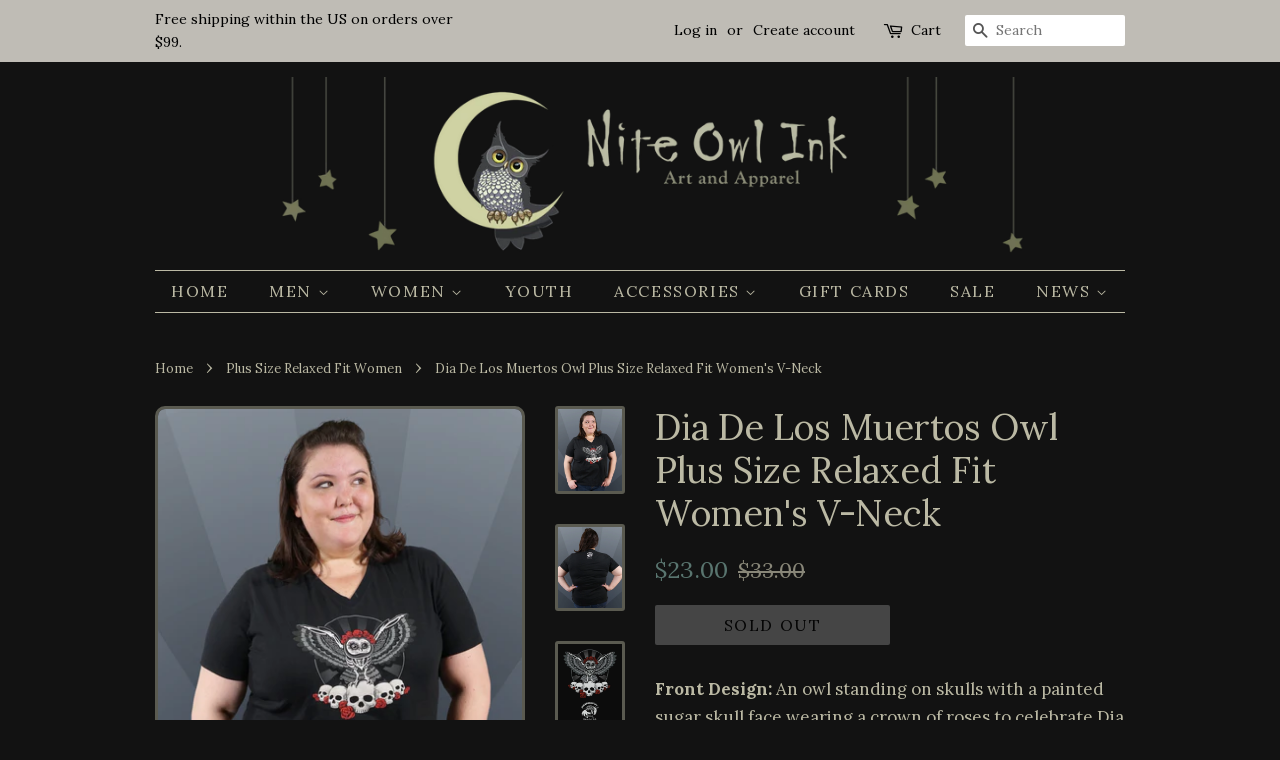

--- FILE ---
content_type: text/html; charset=utf-8
request_url: https://niteowlink.com/collections/plus-size-women/products/dia-de-los-muertos-owl-plus-size-womens-v-neck
body_size: 17833
content:
<!doctype html>
<!--[if lt IE 7]><html class="no-js lt-ie9 lt-ie8 lt-ie7" lang="en"> <![endif]-->
<!--[if IE 7]><html class="no-js lt-ie9 lt-ie8" lang="en"> <![endif]-->
<!--[if IE 8]><html class="no-js lt-ie9" lang="en"> <![endif]-->
<!--[if IE 9 ]><html class="ie9 no-js"> <![endif]-->
<!--[if (gt IE 9)|!(IE)]><!--> <html class="no-js"> <!--<![endif]-->
<head>

  <!-- Basic page needs ================================================== -->
  <meta charset="utf-8">
  <meta http-equiv="X-UA-Compatible" content="IE=edge,chrome=1">
  <meta name="theme-color" content="#bfbcb5" media="(prefers-color-scheme: light)">
  <meta name="theme-color" content="#bfbcb5" media="(prefers-color-scheme: dark)">

  
  
  <link rel="shortcut icon" href="//niteowlink.com/cdn/shop/files/favicon_32x32.png?v=1613787417" type="image/png" />
  

  <!-- Title and description ================================================== -->
  <title>
  Dia De Los Muertos Owl Plus Size Relaxed Fit Women&#39;s V-Neck &ndash; Nite Owl Ink
  </title>

  
  <meta name="description" content="Front Design: An owl standing on skulls with a painted sugar skull face wearing a crown of roses to celebrate Dia De Los Muertos. Back Design (Logo): Owl with painted sugar skull face wearing a sombrero and playing bass guitar. &quot;Nite Owl Ink&quot; printed below. Product Information: See Junior Women&#39;s Fitted for smaller siz">
  

  <!-- Social meta ================================================== -->
  <!-- /snippets/social-meta-tags.liquid -->




<meta property="og:site_name" content="Nite Owl Ink">
<meta property="og:url" content="https://niteowlink.com/products/dia-de-los-muertos-owl-plus-size-womens-v-neck">
<meta property="og:title" content="Dia De Los Muertos Owl Plus Size Relaxed Fit Women's V-Neck">
<meta property="og:type" content="product">
<meta property="og:description" content="Front Design: An owl standing on skulls with a painted sugar skull face wearing a crown of roses to celebrate Dia De Los Muertos. Back Design (Logo): Owl with painted sugar skull face wearing a sombrero and playing bass guitar. &quot;Nite Owl Ink&quot; printed below. Product Information: See Junior Women&#39;s Fitted for smaller siz">

  <meta property="og:price:amount" content="23.00">
  <meta property="og:price:currency" content="USD">

<meta property="og:image" content="http://niteowlink.com/cdn/shop/products/DiaDeLosMuertosOwl_plusSize_front_black_1200x1200.jpg?v=1573594688"><meta property="og:image" content="http://niteowlink.com/cdn/shop/products/DiaDeLosMuertosOwl_plusSize_back_black_1200x1200.jpg?v=1573594689"><meta property="og:image" content="http://niteowlink.com/cdn/shop/products/DiaDeLosMuertosOwl_0c7ede1c-dade-48b0-a5ff-bc4edfbd7b4d_1200x1200.jpg?v=1573594689">
<meta property="og:image:secure_url" content="https://niteowlink.com/cdn/shop/products/DiaDeLosMuertosOwl_plusSize_front_black_1200x1200.jpg?v=1573594688"><meta property="og:image:secure_url" content="https://niteowlink.com/cdn/shop/products/DiaDeLosMuertosOwl_plusSize_back_black_1200x1200.jpg?v=1573594689"><meta property="og:image:secure_url" content="https://niteowlink.com/cdn/shop/products/DiaDeLosMuertosOwl_0c7ede1c-dade-48b0-a5ff-bc4edfbd7b4d_1200x1200.jpg?v=1573594689">


  <meta name="twitter:site" content="@niteowlink">

<meta name="twitter:card" content="summary_large_image">
<meta name="twitter:title" content="Dia De Los Muertos Owl Plus Size Relaxed Fit Women's V-Neck">
<meta name="twitter:description" content="Front Design: An owl standing on skulls with a painted sugar skull face wearing a crown of roses to celebrate Dia De Los Muertos. Back Design (Logo): Owl with painted sugar skull face wearing a sombrero and playing bass guitar. &quot;Nite Owl Ink&quot; printed below. Product Information: See Junior Women&#39;s Fitted for smaller siz">


  <!-- Helpers ================================================== -->
  <link rel="canonical" href="https://niteowlink.com/products/dia-de-los-muertos-owl-plus-size-womens-v-neck">
  <meta name="viewport" content="width=device-width,initial-scale=1">
  <meta name="theme-color" content="#59756f">

  <!-- CSS ================================================== -->
  <link href="//niteowlink.com/cdn/shop/t/2/assets/timber.scss.css?v=137739270236487395061700812839" rel="stylesheet" type="text/css" media="all" />
  <link href="//niteowlink.com/cdn/shop/t/2/assets/theme.scss.css?v=23122063792857111181700812839" rel="stylesheet" type="text/css" media="all" />

  
  
  
  <link href="//fonts.googleapis.com/css?family=Lora:400,700" rel="stylesheet" type="text/css" media="all" />


  


  



  <script>
    window.theme = window.theme || {};

    var theme = {
      strings: {
        zoomClose: "Close (Esc)",
        zoomPrev: "Previous (Left arrow key)",
        zoomNext: "Next (Right arrow key)",
        addressError: "Error looking up that address",
        addressNoResults: "No results for that address",
        addressQueryLimit: "You have exceeded the Google API usage limit. Consider upgrading to a \u003ca href=\"https:\/\/developers.google.com\/maps\/premium\/usage-limits\"\u003ePremium Plan\u003c\/a\u003e.",
        authError: "There was a problem authenticating your Google Maps API Key."
      },
      settings: {
        // Adding some settings to allow the editor to update correctly when they are changed
        enableWideLayout: false,
        typeAccentTransform: true,
        typeAccentSpacing: true,
        baseFontSize: '17px',
        headerBaseFontSize: '36px',
        accentFontSize: '16px'
      },
      variables: {
        mediaQueryMedium: 'screen and (max-width: 768px)',
        bpSmall: false
      },
      moneyFormat: "${{amount}}"
    }

    document.documentElement.className = document.documentElement.className.replace('no-js', 'supports-js');
  </script>

  <!-- Header hook for plugins ================================================== -->
  <script>window.performance && window.performance.mark && window.performance.mark('shopify.content_for_header.start');</script><meta id="shopify-digital-wallet" name="shopify-digital-wallet" content="/1563590721/digital_wallets/dialog">
<meta name="shopify-checkout-api-token" content="5ed5ed48ad83e3fe3c168f9a1efc9867">
<link rel="alternate" type="application/json+oembed" href="https://niteowlink.com/products/dia-de-los-muertos-owl-plus-size-womens-v-neck.oembed">
<script async="async" src="/checkouts/internal/preloads.js?locale=en-US"></script>
<link rel="preconnect" href="https://shop.app" crossorigin="anonymous">
<script async="async" src="https://shop.app/checkouts/internal/preloads.js?locale=en-US&shop_id=1563590721" crossorigin="anonymous"></script>
<script id="apple-pay-shop-capabilities" type="application/json">{"shopId":1563590721,"countryCode":"US","currencyCode":"USD","merchantCapabilities":["supports3DS"],"merchantId":"gid:\/\/shopify\/Shop\/1563590721","merchantName":"Nite Owl Ink","requiredBillingContactFields":["postalAddress","email"],"requiredShippingContactFields":["postalAddress","email"],"shippingType":"shipping","supportedNetworks":["visa","masterCard","amex","discover","elo","jcb"],"total":{"type":"pending","label":"Nite Owl Ink","amount":"1.00"},"shopifyPaymentsEnabled":true,"supportsSubscriptions":true}</script>
<script id="shopify-features" type="application/json">{"accessToken":"5ed5ed48ad83e3fe3c168f9a1efc9867","betas":["rich-media-storefront-analytics"],"domain":"niteowlink.com","predictiveSearch":true,"shopId":1563590721,"locale":"en"}</script>
<script>var Shopify = Shopify || {};
Shopify.shop = "niteow.myshopify.com";
Shopify.locale = "en";
Shopify.currency = {"active":"USD","rate":"1.0"};
Shopify.country = "US";
Shopify.theme = {"name":"Nite Owl Ink","id":13023510593,"schema_name":"Nite Owl Ink","schema_version":"1.7.0","theme_store_id":null,"role":"main"};
Shopify.theme.handle = "null";
Shopify.theme.style = {"id":null,"handle":null};
Shopify.cdnHost = "niteowlink.com/cdn";
Shopify.routes = Shopify.routes || {};
Shopify.routes.root = "/";</script>
<script type="module">!function(o){(o.Shopify=o.Shopify||{}).modules=!0}(window);</script>
<script>!function(o){function n(){var o=[];function n(){o.push(Array.prototype.slice.apply(arguments))}return n.q=o,n}var t=o.Shopify=o.Shopify||{};t.loadFeatures=n(),t.autoloadFeatures=n()}(window);</script>
<script>
  window.ShopifyPay = window.ShopifyPay || {};
  window.ShopifyPay.apiHost = "shop.app\/pay";
  window.ShopifyPay.redirectState = null;
</script>
<script id="shop-js-analytics" type="application/json">{"pageType":"product"}</script>
<script defer="defer" async type="module" src="//niteowlink.com/cdn/shopifycloud/shop-js/modules/v2/client.init-shop-cart-sync_BT-GjEfc.en.esm.js"></script>
<script defer="defer" async type="module" src="//niteowlink.com/cdn/shopifycloud/shop-js/modules/v2/chunk.common_D58fp_Oc.esm.js"></script>
<script defer="defer" async type="module" src="//niteowlink.com/cdn/shopifycloud/shop-js/modules/v2/chunk.modal_xMitdFEc.esm.js"></script>
<script type="module">
  await import("//niteowlink.com/cdn/shopifycloud/shop-js/modules/v2/client.init-shop-cart-sync_BT-GjEfc.en.esm.js");
await import("//niteowlink.com/cdn/shopifycloud/shop-js/modules/v2/chunk.common_D58fp_Oc.esm.js");
await import("//niteowlink.com/cdn/shopifycloud/shop-js/modules/v2/chunk.modal_xMitdFEc.esm.js");

  window.Shopify.SignInWithShop?.initShopCartSync?.({"fedCMEnabled":true,"windoidEnabled":true});

</script>
<script>
  window.Shopify = window.Shopify || {};
  if (!window.Shopify.featureAssets) window.Shopify.featureAssets = {};
  window.Shopify.featureAssets['shop-js'] = {"shop-cart-sync":["modules/v2/client.shop-cart-sync_DZOKe7Ll.en.esm.js","modules/v2/chunk.common_D58fp_Oc.esm.js","modules/v2/chunk.modal_xMitdFEc.esm.js"],"init-fed-cm":["modules/v2/client.init-fed-cm_B6oLuCjv.en.esm.js","modules/v2/chunk.common_D58fp_Oc.esm.js","modules/v2/chunk.modal_xMitdFEc.esm.js"],"shop-cash-offers":["modules/v2/client.shop-cash-offers_D2sdYoxE.en.esm.js","modules/v2/chunk.common_D58fp_Oc.esm.js","modules/v2/chunk.modal_xMitdFEc.esm.js"],"shop-login-button":["modules/v2/client.shop-login-button_QeVjl5Y3.en.esm.js","modules/v2/chunk.common_D58fp_Oc.esm.js","modules/v2/chunk.modal_xMitdFEc.esm.js"],"pay-button":["modules/v2/client.pay-button_DXTOsIq6.en.esm.js","modules/v2/chunk.common_D58fp_Oc.esm.js","modules/v2/chunk.modal_xMitdFEc.esm.js"],"shop-button":["modules/v2/client.shop-button_DQZHx9pm.en.esm.js","modules/v2/chunk.common_D58fp_Oc.esm.js","modules/v2/chunk.modal_xMitdFEc.esm.js"],"avatar":["modules/v2/client.avatar_BTnouDA3.en.esm.js"],"init-windoid":["modules/v2/client.init-windoid_CR1B-cfM.en.esm.js","modules/v2/chunk.common_D58fp_Oc.esm.js","modules/v2/chunk.modal_xMitdFEc.esm.js"],"init-shop-for-new-customer-accounts":["modules/v2/client.init-shop-for-new-customer-accounts_C_vY_xzh.en.esm.js","modules/v2/client.shop-login-button_QeVjl5Y3.en.esm.js","modules/v2/chunk.common_D58fp_Oc.esm.js","modules/v2/chunk.modal_xMitdFEc.esm.js"],"init-shop-email-lookup-coordinator":["modules/v2/client.init-shop-email-lookup-coordinator_BI7n9ZSv.en.esm.js","modules/v2/chunk.common_D58fp_Oc.esm.js","modules/v2/chunk.modal_xMitdFEc.esm.js"],"init-shop-cart-sync":["modules/v2/client.init-shop-cart-sync_BT-GjEfc.en.esm.js","modules/v2/chunk.common_D58fp_Oc.esm.js","modules/v2/chunk.modal_xMitdFEc.esm.js"],"shop-toast-manager":["modules/v2/client.shop-toast-manager_DiYdP3xc.en.esm.js","modules/v2/chunk.common_D58fp_Oc.esm.js","modules/v2/chunk.modal_xMitdFEc.esm.js"],"init-customer-accounts":["modules/v2/client.init-customer-accounts_D9ZNqS-Q.en.esm.js","modules/v2/client.shop-login-button_QeVjl5Y3.en.esm.js","modules/v2/chunk.common_D58fp_Oc.esm.js","modules/v2/chunk.modal_xMitdFEc.esm.js"],"init-customer-accounts-sign-up":["modules/v2/client.init-customer-accounts-sign-up_iGw4briv.en.esm.js","modules/v2/client.shop-login-button_QeVjl5Y3.en.esm.js","modules/v2/chunk.common_D58fp_Oc.esm.js","modules/v2/chunk.modal_xMitdFEc.esm.js"],"shop-follow-button":["modules/v2/client.shop-follow-button_CqMgW2wH.en.esm.js","modules/v2/chunk.common_D58fp_Oc.esm.js","modules/v2/chunk.modal_xMitdFEc.esm.js"],"checkout-modal":["modules/v2/client.checkout-modal_xHeaAweL.en.esm.js","modules/v2/chunk.common_D58fp_Oc.esm.js","modules/v2/chunk.modal_xMitdFEc.esm.js"],"shop-login":["modules/v2/client.shop-login_D91U-Q7h.en.esm.js","modules/v2/chunk.common_D58fp_Oc.esm.js","modules/v2/chunk.modal_xMitdFEc.esm.js"],"lead-capture":["modules/v2/client.lead-capture_BJmE1dJe.en.esm.js","modules/v2/chunk.common_D58fp_Oc.esm.js","modules/v2/chunk.modal_xMitdFEc.esm.js"],"payment-terms":["modules/v2/client.payment-terms_Ci9AEqFq.en.esm.js","modules/v2/chunk.common_D58fp_Oc.esm.js","modules/v2/chunk.modal_xMitdFEc.esm.js"]};
</script>
<script id="__st">var __st={"a":1563590721,"offset":-28800,"reqid":"2665d9c2-8ee5-4917-9851-503b491bde41-1769367670","pageurl":"niteowlink.com\/collections\/plus-size-women\/products\/dia-de-los-muertos-owl-plus-size-womens-v-neck","u":"ed4d922b95c0","p":"product","rtyp":"product","rid":1406814617665};</script>
<script>window.ShopifyPaypalV4VisibilityTracking = true;</script>
<script id="captcha-bootstrap">!function(){'use strict';const t='contact',e='account',n='new_comment',o=[[t,t],['blogs',n],['comments',n],[t,'customer']],c=[[e,'customer_login'],[e,'guest_login'],[e,'recover_customer_password'],[e,'create_customer']],r=t=>t.map((([t,e])=>`form[action*='/${t}']:not([data-nocaptcha='true']) input[name='form_type'][value='${e}']`)).join(','),a=t=>()=>t?[...document.querySelectorAll(t)].map((t=>t.form)):[];function s(){const t=[...o],e=r(t);return a(e)}const i='password',u='form_key',d=['recaptcha-v3-token','g-recaptcha-response','h-captcha-response',i],f=()=>{try{return window.sessionStorage}catch{return}},m='__shopify_v',_=t=>t.elements[u];function p(t,e,n=!1){try{const o=window.sessionStorage,c=JSON.parse(o.getItem(e)),{data:r}=function(t){const{data:e,action:n}=t;return t[m]||n?{data:e,action:n}:{data:t,action:n}}(c);for(const[e,n]of Object.entries(r))t.elements[e]&&(t.elements[e].value=n);n&&o.removeItem(e)}catch(o){console.error('form repopulation failed',{error:o})}}const l='form_type',E='cptcha';function T(t){t.dataset[E]=!0}const w=window,h=w.document,L='Shopify',v='ce_forms',y='captcha';let A=!1;((t,e)=>{const n=(g='f06e6c50-85a8-45c8-87d0-21a2b65856fe',I='https://cdn.shopify.com/shopifycloud/storefront-forms-hcaptcha/ce_storefront_forms_captcha_hcaptcha.v1.5.2.iife.js',D={infoText:'Protected by hCaptcha',privacyText:'Privacy',termsText:'Terms'},(t,e,n)=>{const o=w[L][v],c=o.bindForm;if(c)return c(t,g,e,D).then(n);var r;o.q.push([[t,g,e,D],n]),r=I,A||(h.body.append(Object.assign(h.createElement('script'),{id:'captcha-provider',async:!0,src:r})),A=!0)});var g,I,D;w[L]=w[L]||{},w[L][v]=w[L][v]||{},w[L][v].q=[],w[L][y]=w[L][y]||{},w[L][y].protect=function(t,e){n(t,void 0,e),T(t)},Object.freeze(w[L][y]),function(t,e,n,w,h,L){const[v,y,A,g]=function(t,e,n){const i=e?o:[],u=t?c:[],d=[...i,...u],f=r(d),m=r(i),_=r(d.filter((([t,e])=>n.includes(e))));return[a(f),a(m),a(_),s()]}(w,h,L),I=t=>{const e=t.target;return e instanceof HTMLFormElement?e:e&&e.form},D=t=>v().includes(t);t.addEventListener('submit',(t=>{const e=I(t);if(!e)return;const n=D(e)&&!e.dataset.hcaptchaBound&&!e.dataset.recaptchaBound,o=_(e),c=g().includes(e)&&(!o||!o.value);(n||c)&&t.preventDefault(),c&&!n&&(function(t){try{if(!f())return;!function(t){const e=f();if(!e)return;const n=_(t);if(!n)return;const o=n.value;o&&e.removeItem(o)}(t);const e=Array.from(Array(32),(()=>Math.random().toString(36)[2])).join('');!function(t,e){_(t)||t.append(Object.assign(document.createElement('input'),{type:'hidden',name:u})),t.elements[u].value=e}(t,e),function(t,e){const n=f();if(!n)return;const o=[...t.querySelectorAll(`input[type='${i}']`)].map((({name:t})=>t)),c=[...d,...o],r={};for(const[a,s]of new FormData(t).entries())c.includes(a)||(r[a]=s);n.setItem(e,JSON.stringify({[m]:1,action:t.action,data:r}))}(t,e)}catch(e){console.error('failed to persist form',e)}}(e),e.submit())}));const S=(t,e)=>{t&&!t.dataset[E]&&(n(t,e.some((e=>e===t))),T(t))};for(const o of['focusin','change'])t.addEventListener(o,(t=>{const e=I(t);D(e)&&S(e,y())}));const B=e.get('form_key'),M=e.get(l),P=B&&M;t.addEventListener('DOMContentLoaded',(()=>{const t=y();if(P)for(const e of t)e.elements[l].value===M&&p(e,B);[...new Set([...A(),...v().filter((t=>'true'===t.dataset.shopifyCaptcha))])].forEach((e=>S(e,t)))}))}(h,new URLSearchParams(w.location.search),n,t,e,['guest_login'])})(!0,!0)}();</script>
<script integrity="sha256-4kQ18oKyAcykRKYeNunJcIwy7WH5gtpwJnB7kiuLZ1E=" data-source-attribution="shopify.loadfeatures" defer="defer" src="//niteowlink.com/cdn/shopifycloud/storefront/assets/storefront/load_feature-a0a9edcb.js" crossorigin="anonymous"></script>
<script crossorigin="anonymous" defer="defer" src="//niteowlink.com/cdn/shopifycloud/storefront/assets/shopify_pay/storefront-65b4c6d7.js?v=20250812"></script>
<script data-source-attribution="shopify.dynamic_checkout.dynamic.init">var Shopify=Shopify||{};Shopify.PaymentButton=Shopify.PaymentButton||{isStorefrontPortableWallets:!0,init:function(){window.Shopify.PaymentButton.init=function(){};var t=document.createElement("script");t.src="https://niteowlink.com/cdn/shopifycloud/portable-wallets/latest/portable-wallets.en.js",t.type="module",document.head.appendChild(t)}};
</script>
<script data-source-attribution="shopify.dynamic_checkout.buyer_consent">
  function portableWalletsHideBuyerConsent(e){var t=document.getElementById("shopify-buyer-consent"),n=document.getElementById("shopify-subscription-policy-button");t&&n&&(t.classList.add("hidden"),t.setAttribute("aria-hidden","true"),n.removeEventListener("click",e))}function portableWalletsShowBuyerConsent(e){var t=document.getElementById("shopify-buyer-consent"),n=document.getElementById("shopify-subscription-policy-button");t&&n&&(t.classList.remove("hidden"),t.removeAttribute("aria-hidden"),n.addEventListener("click",e))}window.Shopify?.PaymentButton&&(window.Shopify.PaymentButton.hideBuyerConsent=portableWalletsHideBuyerConsent,window.Shopify.PaymentButton.showBuyerConsent=portableWalletsShowBuyerConsent);
</script>
<script data-source-attribution="shopify.dynamic_checkout.cart.bootstrap">document.addEventListener("DOMContentLoaded",(function(){function t(){return document.querySelector("shopify-accelerated-checkout-cart, shopify-accelerated-checkout")}if(t())Shopify.PaymentButton.init();else{new MutationObserver((function(e,n){t()&&(Shopify.PaymentButton.init(),n.disconnect())})).observe(document.body,{childList:!0,subtree:!0})}}));
</script>
<script id='scb4127' type='text/javascript' async='' src='https://niteowlink.com/cdn/shopifycloud/privacy-banner/storefront-banner.js'></script><link id="shopify-accelerated-checkout-styles" rel="stylesheet" media="screen" href="https://niteowlink.com/cdn/shopifycloud/portable-wallets/latest/accelerated-checkout-backwards-compat.css" crossorigin="anonymous">
<style id="shopify-accelerated-checkout-cart">
        #shopify-buyer-consent {
  margin-top: 1em;
  display: inline-block;
  width: 100%;
}

#shopify-buyer-consent.hidden {
  display: none;
}

#shopify-subscription-policy-button {
  background: none;
  border: none;
  padding: 0;
  text-decoration: underline;
  font-size: inherit;
  cursor: pointer;
}

#shopify-subscription-policy-button::before {
  box-shadow: none;
}

      </style>

<script>window.performance && window.performance.mark && window.performance.mark('shopify.content_for_header.end');</script>

  

<!--[if lt IE 9]>
<script src="//cdnjs.cloudflare.com/ajax/libs/html5shiv/3.7.2/html5shiv.min.js" type="text/javascript"></script>
<link href="//niteowlink.com/cdn/shop/t/2/assets/respond-proxy.html" id="respond-proxy" rel="respond-proxy" />
<link href="//niteowlink.com/search?q=73cd52d175f112fd5612c71c2cc952cb" id="respond-redirect" rel="respond-redirect" />
<script src="//niteowlink.com/search?q=73cd52d175f112fd5612c71c2cc952cb" type="text/javascript"></script>
<![endif]-->


  <script src="//niteowlink.com/cdn/shop/t/2/assets/jquery-2.2.3.min.js?v=58211863146907186831522181856" type="text/javascript"></script>

  <!--[if (gt IE 9)|!(IE)]><!--><script src="//niteowlink.com/cdn/shop/t/2/assets/lazysizes.min.js?v=177476512571513845041522181856" async="async"></script><!--<![endif]-->
  <!--[if lte IE 9]><script src="//niteowlink.com/cdn/shop/t/2/assets/lazysizes.min.js?v=177476512571513845041522181856"></script><![endif]-->

  
  

<link href="https://monorail-edge.shopifysvc.com" rel="dns-prefetch">
<script>(function(){if ("sendBeacon" in navigator && "performance" in window) {try {var session_token_from_headers = performance.getEntriesByType('navigation')[0].serverTiming.find(x => x.name == '_s').description;} catch {var session_token_from_headers = undefined;}var session_cookie_matches = document.cookie.match(/_shopify_s=([^;]*)/);var session_token_from_cookie = session_cookie_matches && session_cookie_matches.length === 2 ? session_cookie_matches[1] : "";var session_token = session_token_from_headers || session_token_from_cookie || "";function handle_abandonment_event(e) {var entries = performance.getEntries().filter(function(entry) {return /monorail-edge.shopifysvc.com/.test(entry.name);});if (!window.abandonment_tracked && entries.length === 0) {window.abandonment_tracked = true;var currentMs = Date.now();var navigation_start = performance.timing.navigationStart;var payload = {shop_id: 1563590721,url: window.location.href,navigation_start,duration: currentMs - navigation_start,session_token,page_type: "product"};window.navigator.sendBeacon("https://monorail-edge.shopifysvc.com/v1/produce", JSON.stringify({schema_id: "online_store_buyer_site_abandonment/1.1",payload: payload,metadata: {event_created_at_ms: currentMs,event_sent_at_ms: currentMs}}));}}window.addEventListener('pagehide', handle_abandonment_event);}}());</script>
<script id="web-pixels-manager-setup">(function e(e,d,r,n,o){if(void 0===o&&(o={}),!Boolean(null===(a=null===(i=window.Shopify)||void 0===i?void 0:i.analytics)||void 0===a?void 0:a.replayQueue)){var i,a;window.Shopify=window.Shopify||{};var t=window.Shopify;t.analytics=t.analytics||{};var s=t.analytics;s.replayQueue=[],s.publish=function(e,d,r){return s.replayQueue.push([e,d,r]),!0};try{self.performance.mark("wpm:start")}catch(e){}var l=function(){var e={modern:/Edge?\/(1{2}[4-9]|1[2-9]\d|[2-9]\d{2}|\d{4,})\.\d+(\.\d+|)|Firefox\/(1{2}[4-9]|1[2-9]\d|[2-9]\d{2}|\d{4,})\.\d+(\.\d+|)|Chrom(ium|e)\/(9{2}|\d{3,})\.\d+(\.\d+|)|(Maci|X1{2}).+ Version\/(15\.\d+|(1[6-9]|[2-9]\d|\d{3,})\.\d+)([,.]\d+|)( \(\w+\)|)( Mobile\/\w+|) Safari\/|Chrome.+OPR\/(9{2}|\d{3,})\.\d+\.\d+|(CPU[ +]OS|iPhone[ +]OS|CPU[ +]iPhone|CPU IPhone OS|CPU iPad OS)[ +]+(15[._]\d+|(1[6-9]|[2-9]\d|\d{3,})[._]\d+)([._]\d+|)|Android:?[ /-](13[3-9]|1[4-9]\d|[2-9]\d{2}|\d{4,})(\.\d+|)(\.\d+|)|Android.+Firefox\/(13[5-9]|1[4-9]\d|[2-9]\d{2}|\d{4,})\.\d+(\.\d+|)|Android.+Chrom(ium|e)\/(13[3-9]|1[4-9]\d|[2-9]\d{2}|\d{4,})\.\d+(\.\d+|)|SamsungBrowser\/([2-9]\d|\d{3,})\.\d+/,legacy:/Edge?\/(1[6-9]|[2-9]\d|\d{3,})\.\d+(\.\d+|)|Firefox\/(5[4-9]|[6-9]\d|\d{3,})\.\d+(\.\d+|)|Chrom(ium|e)\/(5[1-9]|[6-9]\d|\d{3,})\.\d+(\.\d+|)([\d.]+$|.*Safari\/(?![\d.]+ Edge\/[\d.]+$))|(Maci|X1{2}).+ Version\/(10\.\d+|(1[1-9]|[2-9]\d|\d{3,})\.\d+)([,.]\d+|)( \(\w+\)|)( Mobile\/\w+|) Safari\/|Chrome.+OPR\/(3[89]|[4-9]\d|\d{3,})\.\d+\.\d+|(CPU[ +]OS|iPhone[ +]OS|CPU[ +]iPhone|CPU IPhone OS|CPU iPad OS)[ +]+(10[._]\d+|(1[1-9]|[2-9]\d|\d{3,})[._]\d+)([._]\d+|)|Android:?[ /-](13[3-9]|1[4-9]\d|[2-9]\d{2}|\d{4,})(\.\d+|)(\.\d+|)|Mobile Safari.+OPR\/([89]\d|\d{3,})\.\d+\.\d+|Android.+Firefox\/(13[5-9]|1[4-9]\d|[2-9]\d{2}|\d{4,})\.\d+(\.\d+|)|Android.+Chrom(ium|e)\/(13[3-9]|1[4-9]\d|[2-9]\d{2}|\d{4,})\.\d+(\.\d+|)|Android.+(UC? ?Browser|UCWEB|U3)[ /]?(15\.([5-9]|\d{2,})|(1[6-9]|[2-9]\d|\d{3,})\.\d+)\.\d+|SamsungBrowser\/(5\.\d+|([6-9]|\d{2,})\.\d+)|Android.+MQ{2}Browser\/(14(\.(9|\d{2,})|)|(1[5-9]|[2-9]\d|\d{3,})(\.\d+|))(\.\d+|)|K[Aa][Ii]OS\/(3\.\d+|([4-9]|\d{2,})\.\d+)(\.\d+|)/},d=e.modern,r=e.legacy,n=navigator.userAgent;return n.match(d)?"modern":n.match(r)?"legacy":"unknown"}(),u="modern"===l?"modern":"legacy",c=(null!=n?n:{modern:"",legacy:""})[u],f=function(e){return[e.baseUrl,"/wpm","/b",e.hashVersion,"modern"===e.buildTarget?"m":"l",".js"].join("")}({baseUrl:d,hashVersion:r,buildTarget:u}),m=function(e){var d=e.version,r=e.bundleTarget,n=e.surface,o=e.pageUrl,i=e.monorailEndpoint;return{emit:function(e){var a=e.status,t=e.errorMsg,s=(new Date).getTime(),l=JSON.stringify({metadata:{event_sent_at_ms:s},events:[{schema_id:"web_pixels_manager_load/3.1",payload:{version:d,bundle_target:r,page_url:o,status:a,surface:n,error_msg:t},metadata:{event_created_at_ms:s}}]});if(!i)return console&&console.warn&&console.warn("[Web Pixels Manager] No Monorail endpoint provided, skipping logging."),!1;try{return self.navigator.sendBeacon.bind(self.navigator)(i,l)}catch(e){}var u=new XMLHttpRequest;try{return u.open("POST",i,!0),u.setRequestHeader("Content-Type","text/plain"),u.send(l),!0}catch(e){return console&&console.warn&&console.warn("[Web Pixels Manager] Got an unhandled error while logging to Monorail."),!1}}}}({version:r,bundleTarget:l,surface:e.surface,pageUrl:self.location.href,monorailEndpoint:e.monorailEndpoint});try{o.browserTarget=l,function(e){var d=e.src,r=e.async,n=void 0===r||r,o=e.onload,i=e.onerror,a=e.sri,t=e.scriptDataAttributes,s=void 0===t?{}:t,l=document.createElement("script"),u=document.querySelector("head"),c=document.querySelector("body");if(l.async=n,l.src=d,a&&(l.integrity=a,l.crossOrigin="anonymous"),s)for(var f in s)if(Object.prototype.hasOwnProperty.call(s,f))try{l.dataset[f]=s[f]}catch(e){}if(o&&l.addEventListener("load",o),i&&l.addEventListener("error",i),u)u.appendChild(l);else{if(!c)throw new Error("Did not find a head or body element to append the script");c.appendChild(l)}}({src:f,async:!0,onload:function(){if(!function(){var e,d;return Boolean(null===(d=null===(e=window.Shopify)||void 0===e?void 0:e.analytics)||void 0===d?void 0:d.initialized)}()){var d=window.webPixelsManager.init(e)||void 0;if(d){var r=window.Shopify.analytics;r.replayQueue.forEach((function(e){var r=e[0],n=e[1],o=e[2];d.publishCustomEvent(r,n,o)})),r.replayQueue=[],r.publish=d.publishCustomEvent,r.visitor=d.visitor,r.initialized=!0}}},onerror:function(){return m.emit({status:"failed",errorMsg:"".concat(f," has failed to load")})},sri:function(e){var d=/^sha384-[A-Za-z0-9+/=]+$/;return"string"==typeof e&&d.test(e)}(c)?c:"",scriptDataAttributes:o}),m.emit({status:"loading"})}catch(e){m.emit({status:"failed",errorMsg:(null==e?void 0:e.message)||"Unknown error"})}}})({shopId: 1563590721,storefrontBaseUrl: "https://niteowlink.com",extensionsBaseUrl: "https://extensions.shopifycdn.com/cdn/shopifycloud/web-pixels-manager",monorailEndpoint: "https://monorail-edge.shopifysvc.com/unstable/produce_batch",surface: "storefront-renderer",enabledBetaFlags: ["2dca8a86"],webPixelsConfigList: [{"id":"121241665","configuration":"{\"pixel_id\":\"248266583174788\",\"pixel_type\":\"facebook_pixel\",\"metaapp_system_user_token\":\"-\"}","eventPayloadVersion":"v1","runtimeContext":"OPEN","scriptVersion":"ca16bc87fe92b6042fbaa3acc2fbdaa6","type":"APP","apiClientId":2329312,"privacyPurposes":["ANALYTICS","MARKETING","SALE_OF_DATA"],"dataSharingAdjustments":{"protectedCustomerApprovalScopes":["read_customer_address","read_customer_email","read_customer_name","read_customer_personal_data","read_customer_phone"]}},{"id":"shopify-app-pixel","configuration":"{}","eventPayloadVersion":"v1","runtimeContext":"STRICT","scriptVersion":"0450","apiClientId":"shopify-pixel","type":"APP","privacyPurposes":["ANALYTICS","MARKETING"]},{"id":"shopify-custom-pixel","eventPayloadVersion":"v1","runtimeContext":"LAX","scriptVersion":"0450","apiClientId":"shopify-pixel","type":"CUSTOM","privacyPurposes":["ANALYTICS","MARKETING"]}],isMerchantRequest: false,initData: {"shop":{"name":"Nite Owl Ink","paymentSettings":{"currencyCode":"USD"},"myshopifyDomain":"niteow.myshopify.com","countryCode":"US","storefrontUrl":"https:\/\/niteowlink.com"},"customer":null,"cart":null,"checkout":null,"productVariants":[{"price":{"amount":23.0,"currencyCode":"USD"},"product":{"title":"Dia De Los Muertos Owl Plus Size Relaxed Fit Women's V-Neck","vendor":"Nite Owl Ink","id":"1406814617665","untranslatedTitle":"Dia De Los Muertos Owl Plus Size Relaxed Fit Women's V-Neck","url":"\/products\/dia-de-los-muertos-owl-plus-size-womens-v-neck","type":"Shirts"},"id":"12878512422977","image":{"src":"\/\/niteowlink.com\/cdn\/shop\/products\/DiaDeLosMuertosOwl_plusSize_black_f2cd88e5-0ef1-48f8-ab61-f9ecc336c597.png?v=1573594726"},"sku":"","title":"Black \/ XL","untranslatedTitle":"Black \/ XL"},{"price":{"amount":26.0,"currencyCode":"USD"},"product":{"title":"Dia De Los Muertos Owl Plus Size Relaxed Fit Women's V-Neck","vendor":"Nite Owl Ink","id":"1406814617665","untranslatedTitle":"Dia De Los Muertos Owl Plus Size Relaxed Fit Women's V-Neck","url":"\/products\/dia-de-los-muertos-owl-plus-size-womens-v-neck","type":"Shirts"},"id":"12878512455745","image":{"src":"\/\/niteowlink.com\/cdn\/shop\/products\/DiaDeLosMuertosOwl_plusSize_black_f2cd88e5-0ef1-48f8-ab61-f9ecc336c597.png?v=1573594726"},"sku":"","title":"Black \/ XXL","untranslatedTitle":"Black \/ XXL"}],"purchasingCompany":null},},"https://niteowlink.com/cdn","fcfee988w5aeb613cpc8e4bc33m6693e112",{"modern":"","legacy":""},{"shopId":"1563590721","storefrontBaseUrl":"https:\/\/niteowlink.com","extensionBaseUrl":"https:\/\/extensions.shopifycdn.com\/cdn\/shopifycloud\/web-pixels-manager","surface":"storefront-renderer","enabledBetaFlags":"[\"2dca8a86\"]","isMerchantRequest":"false","hashVersion":"fcfee988w5aeb613cpc8e4bc33m6693e112","publish":"custom","events":"[[\"page_viewed\",{}],[\"product_viewed\",{\"productVariant\":{\"price\":{\"amount\":23.0,\"currencyCode\":\"USD\"},\"product\":{\"title\":\"Dia De Los Muertos Owl Plus Size Relaxed Fit Women's V-Neck\",\"vendor\":\"Nite Owl Ink\",\"id\":\"1406814617665\",\"untranslatedTitle\":\"Dia De Los Muertos Owl Plus Size Relaxed Fit Women's V-Neck\",\"url\":\"\/products\/dia-de-los-muertos-owl-plus-size-womens-v-neck\",\"type\":\"Shirts\"},\"id\":\"12878512422977\",\"image\":{\"src\":\"\/\/niteowlink.com\/cdn\/shop\/products\/DiaDeLosMuertosOwl_plusSize_black_f2cd88e5-0ef1-48f8-ab61-f9ecc336c597.png?v=1573594726\"},\"sku\":\"\",\"title\":\"Black \/ XL\",\"untranslatedTitle\":\"Black \/ XL\"}}]]"});</script><script>
  window.ShopifyAnalytics = window.ShopifyAnalytics || {};
  window.ShopifyAnalytics.meta = window.ShopifyAnalytics.meta || {};
  window.ShopifyAnalytics.meta.currency = 'USD';
  var meta = {"product":{"id":1406814617665,"gid":"gid:\/\/shopify\/Product\/1406814617665","vendor":"Nite Owl Ink","type":"Shirts","handle":"dia-de-los-muertos-owl-plus-size-womens-v-neck","variants":[{"id":12878512422977,"price":2300,"name":"Dia De Los Muertos Owl Plus Size Relaxed Fit Women's V-Neck - Black \/ XL","public_title":"Black \/ XL","sku":""},{"id":12878512455745,"price":2600,"name":"Dia De Los Muertos Owl Plus Size Relaxed Fit Women's V-Neck - Black \/ XXL","public_title":"Black \/ XXL","sku":""}],"remote":false},"page":{"pageType":"product","resourceType":"product","resourceId":1406814617665,"requestId":"2665d9c2-8ee5-4917-9851-503b491bde41-1769367670"}};
  for (var attr in meta) {
    window.ShopifyAnalytics.meta[attr] = meta[attr];
  }
</script>
<script class="analytics">
  (function () {
    var customDocumentWrite = function(content) {
      var jquery = null;

      if (window.jQuery) {
        jquery = window.jQuery;
      } else if (window.Checkout && window.Checkout.$) {
        jquery = window.Checkout.$;
      }

      if (jquery) {
        jquery('body').append(content);
      }
    };

    var hasLoggedConversion = function(token) {
      if (token) {
        return document.cookie.indexOf('loggedConversion=' + token) !== -1;
      }
      return false;
    }

    var setCookieIfConversion = function(token) {
      if (token) {
        var twoMonthsFromNow = new Date(Date.now());
        twoMonthsFromNow.setMonth(twoMonthsFromNow.getMonth() + 2);

        document.cookie = 'loggedConversion=' + token + '; expires=' + twoMonthsFromNow;
      }
    }

    var trekkie = window.ShopifyAnalytics.lib = window.trekkie = window.trekkie || [];
    if (trekkie.integrations) {
      return;
    }
    trekkie.methods = [
      'identify',
      'page',
      'ready',
      'track',
      'trackForm',
      'trackLink'
    ];
    trekkie.factory = function(method) {
      return function() {
        var args = Array.prototype.slice.call(arguments);
        args.unshift(method);
        trekkie.push(args);
        return trekkie;
      };
    };
    for (var i = 0; i < trekkie.methods.length; i++) {
      var key = trekkie.methods[i];
      trekkie[key] = trekkie.factory(key);
    }
    trekkie.load = function(config) {
      trekkie.config = config || {};
      trekkie.config.initialDocumentCookie = document.cookie;
      var first = document.getElementsByTagName('script')[0];
      var script = document.createElement('script');
      script.type = 'text/javascript';
      script.onerror = function(e) {
        var scriptFallback = document.createElement('script');
        scriptFallback.type = 'text/javascript';
        scriptFallback.onerror = function(error) {
                var Monorail = {
      produce: function produce(monorailDomain, schemaId, payload) {
        var currentMs = new Date().getTime();
        var event = {
          schema_id: schemaId,
          payload: payload,
          metadata: {
            event_created_at_ms: currentMs,
            event_sent_at_ms: currentMs
          }
        };
        return Monorail.sendRequest("https://" + monorailDomain + "/v1/produce", JSON.stringify(event));
      },
      sendRequest: function sendRequest(endpointUrl, payload) {
        // Try the sendBeacon API
        if (window && window.navigator && typeof window.navigator.sendBeacon === 'function' && typeof window.Blob === 'function' && !Monorail.isIos12()) {
          var blobData = new window.Blob([payload], {
            type: 'text/plain'
          });

          if (window.navigator.sendBeacon(endpointUrl, blobData)) {
            return true;
          } // sendBeacon was not successful

        } // XHR beacon

        var xhr = new XMLHttpRequest();

        try {
          xhr.open('POST', endpointUrl);
          xhr.setRequestHeader('Content-Type', 'text/plain');
          xhr.send(payload);
        } catch (e) {
          console.log(e);
        }

        return false;
      },
      isIos12: function isIos12() {
        return window.navigator.userAgent.lastIndexOf('iPhone; CPU iPhone OS 12_') !== -1 || window.navigator.userAgent.lastIndexOf('iPad; CPU OS 12_') !== -1;
      }
    };
    Monorail.produce('monorail-edge.shopifysvc.com',
      'trekkie_storefront_load_errors/1.1',
      {shop_id: 1563590721,
      theme_id: 13023510593,
      app_name: "storefront",
      context_url: window.location.href,
      source_url: "//niteowlink.com/cdn/s/trekkie.storefront.8d95595f799fbf7e1d32231b9a28fd43b70c67d3.min.js"});

        };
        scriptFallback.async = true;
        scriptFallback.src = '//niteowlink.com/cdn/s/trekkie.storefront.8d95595f799fbf7e1d32231b9a28fd43b70c67d3.min.js';
        first.parentNode.insertBefore(scriptFallback, first);
      };
      script.async = true;
      script.src = '//niteowlink.com/cdn/s/trekkie.storefront.8d95595f799fbf7e1d32231b9a28fd43b70c67d3.min.js';
      first.parentNode.insertBefore(script, first);
    };
    trekkie.load(
      {"Trekkie":{"appName":"storefront","development":false,"defaultAttributes":{"shopId":1563590721,"isMerchantRequest":null,"themeId":13023510593,"themeCityHash":"15138482225136304545","contentLanguage":"en","currency":"USD","eventMetadataId":"23c10679-405f-4510-8b45-2c659b278c70"},"isServerSideCookieWritingEnabled":true,"monorailRegion":"shop_domain","enabledBetaFlags":["65f19447"]},"Session Attribution":{},"S2S":{"facebookCapiEnabled":true,"source":"trekkie-storefront-renderer","apiClientId":580111}}
    );

    var loaded = false;
    trekkie.ready(function() {
      if (loaded) return;
      loaded = true;

      window.ShopifyAnalytics.lib = window.trekkie;

      var originalDocumentWrite = document.write;
      document.write = customDocumentWrite;
      try { window.ShopifyAnalytics.merchantGoogleAnalytics.call(this); } catch(error) {};
      document.write = originalDocumentWrite;

      window.ShopifyAnalytics.lib.page(null,{"pageType":"product","resourceType":"product","resourceId":1406814617665,"requestId":"2665d9c2-8ee5-4917-9851-503b491bde41-1769367670","shopifyEmitted":true});

      var match = window.location.pathname.match(/checkouts\/(.+)\/(thank_you|post_purchase)/)
      var token = match? match[1]: undefined;
      if (!hasLoggedConversion(token)) {
        setCookieIfConversion(token);
        window.ShopifyAnalytics.lib.track("Viewed Product",{"currency":"USD","variantId":12878512422977,"productId":1406814617665,"productGid":"gid:\/\/shopify\/Product\/1406814617665","name":"Dia De Los Muertos Owl Plus Size Relaxed Fit Women's V-Neck - Black \/ XL","price":"23.00","sku":"","brand":"Nite Owl Ink","variant":"Black \/ XL","category":"Shirts","nonInteraction":true,"remote":false},undefined,undefined,{"shopifyEmitted":true});
      window.ShopifyAnalytics.lib.track("monorail:\/\/trekkie_storefront_viewed_product\/1.1",{"currency":"USD","variantId":12878512422977,"productId":1406814617665,"productGid":"gid:\/\/shopify\/Product\/1406814617665","name":"Dia De Los Muertos Owl Plus Size Relaxed Fit Women's V-Neck - Black \/ XL","price":"23.00","sku":"","brand":"Nite Owl Ink","variant":"Black \/ XL","category":"Shirts","nonInteraction":true,"remote":false,"referer":"https:\/\/niteowlink.com\/collections\/plus-size-women\/products\/dia-de-los-muertos-owl-plus-size-womens-v-neck"});
      }
    });


        var eventsListenerScript = document.createElement('script');
        eventsListenerScript.async = true;
        eventsListenerScript.src = "//niteowlink.com/cdn/shopifycloud/storefront/assets/shop_events_listener-3da45d37.js";
        document.getElementsByTagName('head')[0].appendChild(eventsListenerScript);

})();</script>
<script
  defer
  src="https://niteowlink.com/cdn/shopifycloud/perf-kit/shopify-perf-kit-3.0.4.min.js"
  data-application="storefront-renderer"
  data-shop-id="1563590721"
  data-render-region="gcp-us-east1"
  data-page-type="product"
  data-theme-instance-id="13023510593"
  data-theme-name="Nite Owl Ink"
  data-theme-version="1.7.0"
  data-monorail-region="shop_domain"
  data-resource-timing-sampling-rate="10"
  data-shs="true"
  data-shs-beacon="true"
  data-shs-export-with-fetch="true"
  data-shs-logs-sample-rate="1"
  data-shs-beacon-endpoint="https://niteowlink.com/api/collect"
></script>
</head>

<body id="dia-de-los-muertos-owl-plus-size-relaxed-fit-women-39-s-v-neck" class="template-product" >

  <div id="shopify-section-header" class="shopify-section"><style>
  .logo__image-wrapper {
    max-width: 800px;
  }
  /*================= If logo is above navigation ================== */
  
    .site-nav {
      
        border-top: 1px solid #bbb9a4;
        border-bottom: 1px solid #bbb9a4;
      
      margin-top: 5px;
    }

    
      .logo__image-wrapper {
        margin: 0 auto;
      }
    
  

  /*============ If logo is on the same line as navigation ============ */
  


  
</style>

<div data-section-id="header" data-section-type="header-section">
  <div class="header-bar">
    <div class="wrapper medium-down--hide">
      <div class="post-large--display-table">

        
          <div class="header-bar__left post-large--display-table-cell">

            

            

            
              <div class="header-bar__module header-bar__message">
                
                  Free shipping within the US on orders over $99.
                
              </div>
            

          </div>
        

        <div class="header-bar__right post-large--display-table-cell">

          
            <ul class="header-bar__module header-bar__module--list">
              
                <li>
                  <a href="/account/login" id="customer_login_link">Log in</a>
                </li>
                <li>or</li>
                <li>
                  <a href="/account/register" id="customer_register_link">Create account</a>
                </li>
              
            </ul>
          

          <div class="header-bar__module">
            <span class="header-bar__sep" aria-hidden="true"></span>
            <a href="/cart" class="cart-page-link">
              <span class="icon icon-cart header-bar__cart-icon" aria-hidden="true"></span>
            </a>
          </div>

          <div class="header-bar__module">
            <a href="/cart" class="cart-page-link">
              Cart
              <span class="cart-count header-bar__cart-count hidden-count">0</span>
            </a>
          </div>

          
            
              <div class="header-bar__module header-bar__search">
                


  <form action="/search" method="get" class="header-bar__search-form clearfix" role="search">
    
    <button type="submit" class="btn icon-fallback-text header-bar__search-submit">
      <span class="icon icon-search" aria-hidden="true"></span>
      <span class="fallback-text">Search</span>
    </button>
    <input type="search" name="q" value="" aria-label="Search" class="header-bar__search-input" placeholder="Search">
  </form>


              </div>
            
          

        </div>
      </div>
    </div>

    <div class="wrapper post-large--hide announcement-bar--mobile">
      
        
          <span>Free shipping within the US on orders over $99.</span>
        
      
    </div>

    <div class="wrapper post-large--hide">
      
        <button type="button" class="mobile-nav-trigger" id="MobileNavTrigger" aria-controls="MobileNav" aria-expanded="false">
          <span class="icon icon-hamburger" aria-hidden="true"></span>
          Menu
        </button>
      
      <a href="/cart" class="cart-page-link mobile-cart-page-link">
        <span class="icon icon-cart header-bar__cart-icon" aria-hidden="true"></span>
        Cart <span class="cart-count hidden-count">0</span>
      </a>
    </div>
    <nav role="navigation">
  <ul id="MobileNav" class="mobile-nav post-large--hide">
    
      
        <li class="mobile-nav__link">
          <a
            href="/"
            class="mobile-nav"
            >
            Home
          </a>
        </li>
      
    
      
        
        <li class="mobile-nav__link" aria-haspopup="true">
          <a
            href="/collections/men"
            class="mobile-nav__sublist-trigger"
            aria-controls="MobileNav-Parent-2"
            aria-expanded="false">
            Men
            <span class="icon-fallback-text mobile-nav__sublist-expand" aria-hidden="true">
  <span class="icon icon-plus" aria-hidden="true"></span>
  <span class="fallback-text">+</span>
</span>
<span class="icon-fallback-text mobile-nav__sublist-contract" aria-hidden="true">
  <span class="icon icon-minus" aria-hidden="true"></span>
  <span class="fallback-text">-</span>
</span>

          </a>
          <ul
            id="MobileNav-Parent-2"
            class="mobile-nav__sublist">
            
              <li class="mobile-nav__sublist-link ">
                <a href="/collections/men" class="site-nav__link">All <span class="visually-hidden">Men</span></a>
              </li>
            
            
              
                <li class="mobile-nav__sublist-link">
                  <a
                    href="/collections/fitted-crew-necks"
                    >
                    Fitted Crew Necks
                  </a>
                </li>
              
            
              
                <li class="mobile-nav__sublist-link">
                  <a
                    href="/collections/recycled-eco-friendly-crew-necks"
                    >
                    Recycled Eco-Friendly Performance Tees
                  </a>
                </li>
              
            
              
                <li class="mobile-nav__sublist-link">
                  <a
                    href="/collections/mens-hoodies"
                    >
                    Men&#39;s Hoodies
                  </a>
                </li>
              
            
              
                <li class="mobile-nav__sublist-link">
                  <a
                    href="/collections/mens-sweatshirts"
                    >
                    Men&#39;s Sweatshirts
                  </a>
                </li>
              
            
          </ul>
        </li>
      
    
      
        
        <li class="mobile-nav__link" aria-haspopup="true">
          <a
            href="/collections/women"
            class="mobile-nav__sublist-trigger"
            aria-controls="MobileNav-Parent-3"
            aria-expanded="false">
            Women
            <span class="icon-fallback-text mobile-nav__sublist-expand" aria-hidden="true">
  <span class="icon icon-plus" aria-hidden="true"></span>
  <span class="fallback-text">+</span>
</span>
<span class="icon-fallback-text mobile-nav__sublist-contract" aria-hidden="true">
  <span class="icon icon-minus" aria-hidden="true"></span>
  <span class="fallback-text">-</span>
</span>

          </a>
          <ul
            id="MobileNav-Parent-3"
            class="mobile-nav__sublist">
            
              <li class="mobile-nav__sublist-link ">
                <a href="/collections/women" class="site-nav__link">All <span class="visually-hidden">Women</span></a>
              </li>
            
            
              
                <li class="mobile-nav__sublist-link">
                  <a
                    href="/collections/women/Junior-Fitted-Tees"
                    >
                    Junior Fitted Tees
                  </a>
                </li>
              
            
              
                <li class="mobile-nav__sublist-link">
                  <a
                    href="/collections/women/Junior-Racerback-Tank-Tops"
                    >
                    Junior Racerback Tank Tops
                  </a>
                </li>
              
            
              
                <li class="mobile-nav__sublist-link">
                  <a
                    href="/collections/plus-size-women/Plus-Size-Relaxed-Fit-Tees"
                    >
                    Plus Size Relaxed Fit Tees
                  </a>
                </li>
              
            
              
                <li class="mobile-nav__sublist-link">
                  <a
                    href="/collections/junior-womens-hoodies"
                    >
                    Junior Women&#39;s Hoodies
                  </a>
                </li>
              
            
          </ul>
        </li>
      
    
      
        <li class="mobile-nav__link">
          <a
            href="/collections/youth"
            class="mobile-nav"
            >
            Youth
          </a>
        </li>
      
    
      
        
        <li class="mobile-nav__link" aria-haspopup="true">
          <a
            href="/collections/accessories-1"
            class="mobile-nav__sublist-trigger"
            aria-controls="MobileNav-Parent-5"
            aria-expanded="false">
            Accessories
            <span class="icon-fallback-text mobile-nav__sublist-expand" aria-hidden="true">
  <span class="icon icon-plus" aria-hidden="true"></span>
  <span class="fallback-text">+</span>
</span>
<span class="icon-fallback-text mobile-nav__sublist-contract" aria-hidden="true">
  <span class="icon icon-minus" aria-hidden="true"></span>
  <span class="fallback-text">-</span>
</span>

          </a>
          <ul
            id="MobileNav-Parent-5"
            class="mobile-nav__sublist">
            
              <li class="mobile-nav__sublist-link ">
                <a href="/collections/accessories-1" class="site-nav__link">All <span class="visually-hidden">Accessories</span></a>
              </li>
            
            
              
                <li class="mobile-nav__sublist-link">
                  <a
                    href="/collections/prints"
                    >
                    Art Prints
                  </a>
                </li>
              
            
          </ul>
        </li>
      
    
      
        <li class="mobile-nav__link">
          <a
            href="/products/gift-card"
            class="mobile-nav"
            >
            Gift Cards
          </a>
        </li>
      
    
      
        <li class="mobile-nav__link">
          <a
            href="/collections/sale-items"
            class="mobile-nav"
            >
            Sale
          </a>
        </li>
      
    
      
        
        <li class="mobile-nav__link" aria-haspopup="true">
          <a
            href="/blogs/news"
            class="mobile-nav__sublist-trigger"
            aria-controls="MobileNav-Parent-8"
            aria-expanded="false">
            News
            <span class="icon-fallback-text mobile-nav__sublist-expand" aria-hidden="true">
  <span class="icon icon-plus" aria-hidden="true"></span>
  <span class="fallback-text">+</span>
</span>
<span class="icon-fallback-text mobile-nav__sublist-contract" aria-hidden="true">
  <span class="icon icon-minus" aria-hidden="true"></span>
  <span class="fallback-text">-</span>
</span>

          </a>
          <ul
            id="MobileNav-Parent-8"
            class="mobile-nav__sublist">
            
              <li class="mobile-nav__sublist-link ">
                <a href="/blogs/news" class="site-nav__link">All <span class="visually-hidden">News</span></a>
              </li>
            
            
              
                <li class="mobile-nav__sublist-link">
                  <a
                    href="/blogs/news/time-lapse-art-creation-catalog"
                    >
                    Time-Lapse
                  </a>
                </li>
              
            
              
                <li class="mobile-nav__sublist-link">
                  <a
                    href="https://niteowlink.com/blogs/news/tagged/watercolor"
                    >
                    Watercolor
                  </a>
                </li>
              
            
              
                <li class="mobile-nav__sublist-link">
                  <a
                    href="/pages/event-calendar"
                    >
                    Calendar
                  </a>
                </li>
              
            
          </ul>
        </li>
      
    

    
      
        <li class="mobile-nav__link">
          <a href="/account/login" id="customer_login_link">Log in</a>
        </li>
        <li class="mobile-nav__link">
          <a href="/account/register" id="customer_register_link">Create account</a>
        </li>
      
    

    <li class="mobile-nav__link">
      
        <div class="header-bar__module header-bar__search">
          


  <form action="/search" method="get" class="header-bar__search-form clearfix" role="search">
    
    <button type="submit" class="btn icon-fallback-text header-bar__search-submit">
      <span class="icon icon-search" aria-hidden="true"></span>
      <span class="fallback-text">Search</span>
    </button>
    <input type="search" name="q" value="" aria-label="Search" class="header-bar__search-input" placeholder="Search">
  </form>


        </div>
      
    </li>
  </ul>
</nav>

  </div>

  <header class="site-header" role="banner">
    <div class="wrapper">

      
        <div class="grid--full">
          <div class="grid__item">
            
              <div class="h1 site-header__logo" itemscope itemtype="http://schema.org/Organization">
            
              
                <noscript>
                  
                  <div class="logo__image-wrapper">
                    <img src="//niteowlink.com/cdn/shop/files/BANNER_800x.png?v=1613740962" alt="Nite Owl Ink" />
                  </div>
                </noscript>
                <div class="logo__image-wrapper supports-js">
                  <a href="/" itemprop="url" style="padding-top:23.437499999999996%;">
                    
                    <img class="logo__image lazyload"
                         src="//niteowlink.com/cdn/shop/files/BANNER_300x300.png?v=1613740962"
                         data-src="//niteowlink.com/cdn/shop/files/BANNER_{width}x.png?v=1613740962"
                         data-widths="[120, 180, 360, 540, 720, 900, 1080, 1296, 1512, 1728, 1944, 2048]"
                         data-aspectratio="4.266666666666667"
                         data-sizes="auto"
                         alt="Nite Owl Ink"
                         itemprop="logo">
                  </a>
                </div>
              
            
              </div>
            
          </div>
        </div>
        <div class="grid--full medium-down--hide">
          <div class="grid__item">
            
<nav>
  <ul class="site-nav" id="AccessibleNav">
    
      
        <li>
          <a
            href="/"
            class="site-nav__link"
            data-meganav-type="child"
            >
              Home
          </a>
        </li>
      
    
      
      
        <li 
          class="site-nav--has-dropdown "
          aria-haspopup="true">
          <a
            href="/collections/men"
            class="site-nav__link"
            data-meganav-type="parent"
            aria-controls="MenuParent-2"
            aria-expanded="false"
            >
              Men
              <span class="icon icon-arrow-down" aria-hidden="true"></span>
          </a>
          <ul
            id="MenuParent-2"
            class="site-nav__dropdown "
            data-meganav-dropdown>
            
              
                <li>
                  <a
                    href="/collections/fitted-crew-necks"
                    class="site-nav__link"
                    data-meganav-type="child"
                    
                    tabindex="-1">
                      Fitted Crew Necks
                  </a>
                </li>
              
            
              
                <li>
                  <a
                    href="/collections/recycled-eco-friendly-crew-necks"
                    class="site-nav__link"
                    data-meganav-type="child"
                    
                    tabindex="-1">
                      Recycled Eco-Friendly Performance Tees
                  </a>
                </li>
              
            
              
                <li>
                  <a
                    href="/collections/mens-hoodies"
                    class="site-nav__link"
                    data-meganav-type="child"
                    
                    tabindex="-1">
                      Men&#39;s Hoodies
                  </a>
                </li>
              
            
              
                <li>
                  <a
                    href="/collections/mens-sweatshirts"
                    class="site-nav__link"
                    data-meganav-type="child"
                    
                    tabindex="-1">
                      Men&#39;s Sweatshirts
                  </a>
                </li>
              
            
          </ul>
        </li>
      
    
      
      
        <li 
          class="site-nav--has-dropdown "
          aria-haspopup="true">
          <a
            href="/collections/women"
            class="site-nav__link"
            data-meganav-type="parent"
            aria-controls="MenuParent-3"
            aria-expanded="false"
            >
              Women
              <span class="icon icon-arrow-down" aria-hidden="true"></span>
          </a>
          <ul
            id="MenuParent-3"
            class="site-nav__dropdown "
            data-meganav-dropdown>
            
              
                <li>
                  <a
                    href="/collections/women/Junior-Fitted-Tees"
                    class="site-nav__link"
                    data-meganav-type="child"
                    
                    tabindex="-1">
                      Junior Fitted Tees
                  </a>
                </li>
              
            
              
                <li>
                  <a
                    href="/collections/women/Junior-Racerback-Tank-Tops"
                    class="site-nav__link"
                    data-meganav-type="child"
                    
                    tabindex="-1">
                      Junior Racerback Tank Tops
                  </a>
                </li>
              
            
              
                <li>
                  <a
                    href="/collections/plus-size-women/Plus-Size-Relaxed-Fit-Tees"
                    class="site-nav__link"
                    data-meganav-type="child"
                    
                    tabindex="-1">
                      Plus Size Relaxed Fit Tees
                  </a>
                </li>
              
            
              
                <li>
                  <a
                    href="/collections/junior-womens-hoodies"
                    class="site-nav__link"
                    data-meganav-type="child"
                    
                    tabindex="-1">
                      Junior Women&#39;s Hoodies
                  </a>
                </li>
              
            
          </ul>
        </li>
      
    
      
        <li>
          <a
            href="/collections/youth"
            class="site-nav__link"
            data-meganav-type="child"
            >
              Youth
          </a>
        </li>
      
    
      
      
        <li 
          class="site-nav--has-dropdown "
          aria-haspopup="true">
          <a
            href="/collections/accessories-1"
            class="site-nav__link"
            data-meganav-type="parent"
            aria-controls="MenuParent-5"
            aria-expanded="false"
            >
              Accessories
              <span class="icon icon-arrow-down" aria-hidden="true"></span>
          </a>
          <ul
            id="MenuParent-5"
            class="site-nav__dropdown "
            data-meganav-dropdown>
            
              
                <li>
                  <a
                    href="/collections/prints"
                    class="site-nav__link"
                    data-meganav-type="child"
                    
                    tabindex="-1">
                      Art Prints
                  </a>
                </li>
              
            
          </ul>
        </li>
      
    
      
        <li>
          <a
            href="/products/gift-card"
            class="site-nav__link"
            data-meganav-type="child"
            >
              Gift Cards
          </a>
        </li>
      
    
      
        <li>
          <a
            href="/collections/sale-items"
            class="site-nav__link"
            data-meganav-type="child"
            >
              Sale
          </a>
        </li>
      
    
      
      
        <li 
          class="site-nav--has-dropdown "
          aria-haspopup="true">
          <a
            href="/blogs/news"
            class="site-nav__link"
            data-meganav-type="parent"
            aria-controls="MenuParent-8"
            aria-expanded="false"
            >
              News
              <span class="icon icon-arrow-down" aria-hidden="true"></span>
          </a>
          <ul
            id="MenuParent-8"
            class="site-nav__dropdown "
            data-meganav-dropdown>
            
              
                <li>
                  <a
                    href="/blogs/news/time-lapse-art-creation-catalog"
                    class="site-nav__link"
                    data-meganav-type="child"
                    
                    tabindex="-1">
                      Time-Lapse
                  </a>
                </li>
              
            
              
                <li>
                  <a
                    href="https://niteowlink.com/blogs/news/tagged/watercolor"
                    class="site-nav__link"
                    data-meganav-type="child"
                    
                    tabindex="-1">
                      Watercolor
                  </a>
                </li>
              
            
              
                <li>
                  <a
                    href="/pages/event-calendar"
                    class="site-nav__link"
                    data-meganav-type="child"
                    
                    tabindex="-1">
                      Calendar
                  </a>
                </li>
              
            
          </ul>
        </li>
      
    
  </ul>
</nav>

          </div>
        </div>
      

    </div>
  </header>
</div>

</div>

  <main class="wrapper main-content" role="main">
    <div class="grid">
        <div class="grid__item">
          

<div id="shopify-section-product-template" class="shopify-section"><div itemscope itemtype="http://schema.org/Product" id="ProductSection" data-section-id="product-template" data-section-type="product-template" data-image-zoom-type="lightbox" data-related-enabled="true" data-show-extra-tab="false" data-extra-tab-content="" data-enable-history-state="true">

  

  
    <style>
      @media screen and (min-width: 769px){
        .single-option-selector {
          
          min-width: 50%;
          
        }
      }
    </style>
  

  <meta itemprop="url" content="https://niteowlink.com/products/dia-de-los-muertos-owl-plus-size-womens-v-neck">
  <meta itemprop="image" content="//niteowlink.com/cdn/shop/products/DiaDeLosMuertosOwl_plusSize_front_black_grande.jpg?v=1573594688">

  <div class="section-header section-header--breadcrumb">
    

<nav class="breadcrumb" role="navigation" aria-label="breadcrumbs">
  <a href="/" title="Back to the frontpage">Home</a>

  

    
      <span aria-hidden="true" class="breadcrumb__sep">&rsaquo;</span>
      
        
        <a href="/collections/plus-size-women" title="">Plus Size Relaxed Fit Women</a>
      
    
    <span aria-hidden="true" class="breadcrumb__sep">&rsaquo;</span>
    <span>Dia De Los Muertos Owl Plus Size Relaxed Fit Women's V-Neck</span>

  
</nav>


  </div>

  <div class="product-single">
    <div class="grid product-single__hero">
      <div class="grid__item post-large--one-half">

        

          <div class="grid">

            <div class="grid__item four-fifths product-single__photos" id="ProductPhoto">
              

              
                
                
<style>
  

  #ProductImage-3976929673281 {
    max-width: 804.5714285714286px;
    max-height: 1024px;
  }
  #ProductImageWrapper-3976929673281 {
    max-width: 804.5714285714286px;
  }
</style>


                <div id="ProductImageWrapper-3976929673281" class="product-single__image-wrapper supports-js zoom-lightbox" data-image-id="3976929673281">
                  <div style="padding-top:127.27272727272727%;">
                    <img id="ProductImage-3976929673281"
                         class="product-single__image lazyload"
                         src="//niteowlink.com/cdn/shop/products/DiaDeLosMuertosOwl_plusSize_front_black_300x300.jpg?v=1573594688"
                         data-src="//niteowlink.com/cdn/shop/products/DiaDeLosMuertosOwl_plusSize_front_black_{width}x.jpg?v=1573594688"
                         data-widths="[180, 370, 540, 740, 900, 1080, 1296, 1512, 1728, 2048]"
                         data-aspectratio="0.7857142857142857"
                         data-sizes="auto"
                         
                         alt="Dia De Los Muertos Owl Plus Size Relaxed Fit Women&#39;s V-Neck">
                  </div>
                </div>
              
                
                
<style>
  

  #ProductImage-3976926888001 {
    max-width: 804.5714285714286px;
    max-height: 1024px;
  }
  #ProductImageWrapper-3976926888001 {
    max-width: 804.5714285714286px;
  }
</style>


                <div id="ProductImageWrapper-3976926888001" class="product-single__image-wrapper supports-js hide zoom-lightbox" data-image-id="3976926888001">
                  <div style="padding-top:127.27272727272727%;">
                    <img id="ProductImage-3976926888001"
                         class="product-single__image lazyload lazypreload"
                         
                         data-src="//niteowlink.com/cdn/shop/products/DiaDeLosMuertosOwl_plusSize_back_black_{width}x.jpg?v=1573594689"
                         data-widths="[180, 370, 540, 740, 900, 1080, 1296, 1512, 1728, 2048]"
                         data-aspectratio="0.7857142857142857"
                         data-sizes="auto"
                         
                         alt="Dia De Los Muertos Owl Plus Size Relaxed Fit Women&#39;s V-Neck">
                  </div>
                </div>
              
                
                
<style>
  

  #ProductImage-3976931639361 {
    max-width: 576px;
    max-height: 733px;
  }
  #ProductImageWrapper-3976931639361 {
    max-width: 576px;
  }
</style>


                <div id="ProductImageWrapper-3976931639361" class="product-single__image-wrapper supports-js hide zoom-lightbox" data-image-id="3976931639361">
                  <div style="padding-top:127.25694444444444%;">
                    <img id="ProductImage-3976931639361"
                         class="product-single__image lazyload lazypreload"
                         
                         data-src="//niteowlink.com/cdn/shop/products/DiaDeLosMuertosOwl_0c7ede1c-dade-48b0-a5ff-bc4edfbd7b4d_{width}x.jpg?v=1573594689"
                         data-widths="[180, 370, 540, 740, 900, 1080, 1296, 1512, 1728, 2048]"
                         data-aspectratio="0.7858117326057299"
                         data-sizes="auto"
                         
                         alt="Dia De Los Muertos Owl Plus Size Relaxed Fit Women&#39;s V-Neck">
                  </div>
                </div>
              
                
                
<style>
  

  #ProductImage-13398226960449 {
    max-width: 359px;
    max-height: 456px;
  }
  #ProductImageWrapper-13398226960449 {
    max-width: 359px;
  }
</style>


                <div id="ProductImageWrapper-13398226960449" class="product-single__image-wrapper supports-js hide zoom-lightbox" data-image-id="13398226960449">
                  <div style="padding-top:127.01949860724235%;">
                    <img id="ProductImage-13398226960449"
                         class="product-single__image lazyload lazypreload"
                         
                         data-src="//niteowlink.com/cdn/shop/products/DiaDeLosMuertosOwl_plusSize_black_{width}x.png?v=1573594709"
                         data-widths="[180, 370, 540, 740, 900, 1080, 1296, 1512, 1728, 2048]"
                         data-aspectratio="0.7872807017543859"
                         data-sizes="auto"
                         
                         alt="Dia De Los Muertos Owl Plus Size Relaxed Fit Women&#39;s V-Neck">
                  </div>
                </div>
              
                
                
<style>
  

  #ProductImage-13398227779649 {
    max-width: 359px;
    max-height: 456px;
  }
  #ProductImageWrapper-13398227779649 {
    max-width: 359px;
  }
</style>


                <div id="ProductImageWrapper-13398227779649" class="product-single__image-wrapper supports-js hide zoom-lightbox" data-image-id="13398227779649">
                  <div style="padding-top:127.01949860724235%;">
                    <img id="ProductImage-13398227779649"
                         class="product-single__image lazyload lazypreload"
                         
                         data-src="//niteowlink.com/cdn/shop/products/DiaDeLosMuertosOwl_plusSize_black_f2cd88e5-0ef1-48f8-ab61-f9ecc336c597_{width}x.png?v=1573594726"
                         data-widths="[180, 370, 540, 740, 900, 1080, 1296, 1512, 1728, 2048]"
                         data-aspectratio="0.7872807017543859"
                         data-sizes="auto"
                         
                         alt="Dia De Los Muertos Owl Plus Size Relaxed Fit Women&#39;s V-Neck">
                  </div>
                </div>
              

              <noscript>
                <img src="//niteowlink.com/cdn/shop/products/DiaDeLosMuertosOwl_plusSize_front_black_1024x1024@2x.jpg?v=1573594688" alt="Dia De Los Muertos Owl Plus Size Relaxed Fit Women&#39;s V-Neck">
              </noscript>
            </div>

            <div class="grid__item one-fifth">

              <ul class="grid product-single__thumbnails" id="ProductThumbs">
                
                
                  <li class="grid__item">
                    <a data-image-id="3976929673281" href="//niteowlink.com/cdn/shop/products/DiaDeLosMuertosOwl_plusSize_front_black_1024x1024.jpg?v=1573594688" class="product-single__thumbnail">
                      <img src="//niteowlink.com/cdn/shop/products/DiaDeLosMuertosOwl_plusSize_front_black_grande.jpg?v=1573594688" alt="Dia De Los Muertos Owl Plus Size Relaxed Fit Women&#39;s V-Neck">
                    </a>
                  </li>
                
                
                
                  <li class="grid__item">
                    <a data-image-id="3976926888001" href="//niteowlink.com/cdn/shop/products/DiaDeLosMuertosOwl_plusSize_back_black_1024x1024.jpg?v=1573594689" class="product-single__thumbnail">
                      <img src="//niteowlink.com/cdn/shop/products/DiaDeLosMuertosOwl_plusSize_back_black_grande.jpg?v=1573594689" alt="Dia De Los Muertos Owl Plus Size Relaxed Fit Women&#39;s V-Neck">
                    </a>
                  </li>
                
                
                
                  <li class="grid__item">
                    <a data-image-id="3976931639361" href="//niteowlink.com/cdn/shop/products/DiaDeLosMuertosOwl_0c7ede1c-dade-48b0-a5ff-bc4edfbd7b4d_1024x1024.jpg?v=1573594689" class="product-single__thumbnail">
                      <img src="//niteowlink.com/cdn/shop/products/DiaDeLosMuertosOwl_0c7ede1c-dade-48b0-a5ff-bc4edfbd7b4d_grande.jpg?v=1573594689" alt="Dia De Los Muertos Owl Plus Size Relaxed Fit Women&#39;s V-Neck">
                    </a>
                  </li>
                
                
                
                  <li class="grid__item">
                    <a data-image-id="13398226960449" href="//niteowlink.com/cdn/shop/products/DiaDeLosMuertosOwl_plusSize_black_1024x1024.png?v=1573594709" class="product-single__thumbnail">
                      <img src="//niteowlink.com/cdn/shop/products/DiaDeLosMuertosOwl_plusSize_black_grande.png?v=1573594709" alt="Dia De Los Muertos Owl Plus Size Relaxed Fit Women&#39;s V-Neck">
                    </a>
                  </li>
                
                
                
                
              </ul>

            </div>

          </div>

        

        
        <ul class="gallery" class="hidden">
          
          
          <li data-image-id="3976929673281" class="gallery__item" data-mfp-src="//niteowlink.com/cdn/shop/products/DiaDeLosMuertosOwl_plusSize_front_black_1024x1024@2x.jpg?v=1573594688"></li>
          
          
          
          <li data-image-id="3976926888001" class="gallery__item" data-mfp-src="//niteowlink.com/cdn/shop/products/DiaDeLosMuertosOwl_plusSize_back_black_1024x1024@2x.jpg?v=1573594689"></li>
          
          
          
          <li data-image-id="3976931639361" class="gallery__item" data-mfp-src="//niteowlink.com/cdn/shop/products/DiaDeLosMuertosOwl_0c7ede1c-dade-48b0-a5ff-bc4edfbd7b4d_1024x1024@2x.jpg?v=1573594689"></li>
          
          
          
          <li data-image-id="13398226960449" class="gallery__item" data-mfp-src="//niteowlink.com/cdn/shop/products/DiaDeLosMuertosOwl_plusSize_black_1024x1024@2x.png?v=1573594709"></li>
          
          
          
          
        </ul>
        

      </div>
      <div class="grid__item post-large--one-half">
        
        <h1 itemprop="name">Dia De Los Muertos Owl Plus Size Relaxed Fit Women's V-Neck</h1>

        <div itemprop="offers" itemscope itemtype="http://schema.org/Offer">
          

          <meta itemprop="priceCurrency" content="USD">
          <link itemprop="availability" href="http://schema.org/OutOfStock">

          <div class="product-single__prices">    
            <span id="PriceA11y" class="visually-hidden">Regular price</span>
            <span id="ProductPrice" class="product-single__price" itemprop="price" content="23.0">
              $23.00
            </span>

            
              <span id="ComparePriceA11y" class="visually-hidden" aria-hidden="false">Sale price</span>
              <s id="ComparePrice" class="product-single__sale-price">
                $36.00
              </s>
            
          </div>

          <form action="/cart/add" method="post" enctype="multipart/form-data" id="AddToCartForm">
            <span class="visually-hidden">
            <select name="id" id="ProductSelect-product-template" class="product-single__variants">
              
                
                  <option disabled="disabled">
                    Black / XL - Sold Out
                  </option>
                
              
                
                  <option disabled="disabled">
                    Black / XXL - Sold Out
                  </option>
                
              
            </select>
            </span>
				              



            <div class="product-single__quantity is-hidden">
              <label for="Quantity">Quantity</label>
              <input type="number" id="Quantity" name="quantity" value="1" min="1" class="quantity-selector">
            </div>

            <button type="submit" name="add" id="AddToCart" class="btn btn--wide">
              <span id="AddToCartText">Add to Cart</span>
            </button>
          </form>

          
            <div class="product-description rte" itemprop="description">
              <p><strong>Front Design:</strong> An owl standing on skulls with a painted sugar skull face wearing a crown of roses to celebrate Dia De Los Muertos.</p>
<p><strong>Back Design (Logo):</strong> Owl with painted sugar skull face wearing a sombrero and playing bass guitar. "Nite Owl Ink" printed below.</p>
<p><strong>Product Information:</strong> See <a href="/collections/women/products/dia-de-los-muertos-owl-junior-womens-fitted-v-neck-new-fit">Junior Women's Fitted</a> for smaller sizes. Pre-shrunk, 100% super soft ring-spun combed cotton, 32 Singles 4.2 oz. <a href="https://cdn.shopify.com/s/files/1/0015/6359/0721/files/SIZE_CHART_PLUS_SIZE.jpg?30" target="_blank" rel="noopener noreferrer">View Size Chart</a></p>
<table width="100%">
<tbody>
<tr>
<td style="width: 49.56842979127135%;">
<p><a href="https://cdn.shopify.com/s/files/1/0015/6359/0721/files/diaDeLosMuertosOwl.gif?4216082970080778713" target="_blank" rel="noopener noreferrer"><img src="//cdn.shopify.com/s/files/1/0015/6359/0721/files/diaDeLosMuertosOwl_compact.gif?v=1541985036" alt=""></a><br>Time-Lapse Art Creation</p>
</td>
<td style="width: 46.43157020872865%;">
<p><br><br></p>
</td>
</tr>
</tbody>
</table>
            </div>
          

          
        </div>

      </div>
    </div>
  </div>

  
    





  <hr class="hr--clear hr--small">
  <div class="section-header section-header--medium">
    <h2 class="h4" class="section-header__title">Related Items</h2>
  </div>
  <div class="grid-uniform grid-link__container">
    
    
    
      
        
      
    
      
        
          

          <div class="grid__item post-large--one-quarter medium--one-quarter small--one-half">
            











<div class=" on-sale">
  <a href="/collections/plus-size-women/products/bruce-plus-size-womens-v-neck" class="grid-link">
    <span class="grid-link__image grid-link__image-sold-out grid-link__image--product">
      
        <span class="badge badge--sale">
          <span class="badge__text">Sale</span>
        </span>
      
      
      <span class="grid-link__image-centered">
        
          
            
            
<style>
  

  #ProductImage-10839663902785 {
    max-width: 377.1428571428571px;
    max-height: 480px;
  }
  #ProductImageWrapper-10839663902785 {
    max-width: 377.1428571428571px;
  }
</style>

            <div id="ProductImageWrapper-10839663902785" class="product__img-wrapper supports-js">
              <div style="padding-top:127.27272727272727%;">
                <img id="ProductImage-10839663902785"
                     class="product__img lazyload"
                     src="//niteowlink.com/cdn/shop/products/Bruce_plusSize_front_navy_300x300.jpg?v=1555362641"
                     data-src="//niteowlink.com/cdn/shop/products/Bruce_plusSize_front_navy_{width}x.jpg?v=1555362641"
                     data-widths="[150, 220, 360, 470, 600, 750, 940, 1080, 1296, 1512, 1728, 2048]"
                     data-aspectratio="0.7857142857142857"
                     data-sizes="auto"
                     alt="Bruce Plus Size Relaxed Fit Women&#39;s V-Neck">
              </div>
            </div>
          
          <noscript>
            <img src="//niteowlink.com/cdn/shop/products/Bruce_plusSize_front_navy_large.jpg?v=1555362641" alt="Bruce Plus Size Relaxed Fit Women&#39;s V-Neck" class="product__img">
          </noscript>
        
      </span>
    </span>
    <p class="grid-link__title">Bruce Plus Size Relaxed Fit Women&#39;s V-Neck</p>
    
    
      <p class="grid-link__meta">
        
        
        <span class="visually-hidden">Regular price</span>
        <s class="grid-link__sale_price">$33.00</s>
        
        
          From $23.00
        
      </p>
    
  </a>
</div>

          </div>
        
      
    
      
        
          

          <div class="grid__item post-large--one-quarter medium--one-quarter small--one-half">
            











<div class=" on-sale">
  <a href="/collections/plus-size-women/products/flamenco-plus-size-womens-v-neck" class="grid-link">
    <span class="grid-link__image grid-link__image-sold-out grid-link__image--product">
      
        <span class="badge badge--sale">
          <span class="badge__text">Sale</span>
        </span>
      
      
      <span class="grid-link__image-centered">
        
          
            
            
<style>
  

  #ProductImage-34586776895553 {
    max-width: 377.1428571428571px;
    max-height: 480px;
  }
  #ProductImageWrapper-34586776895553 {
    max-width: 377.1428571428571px;
  }
</style>

            <div id="ProductImageWrapper-34586776895553" class="product__img-wrapper supports-js">
              <div style="padding-top:127.27272727272727%;">
                <img id="ProductImage-34586776895553"
                     class="product__img lazyload"
                     src="//niteowlink.com/cdn/shop/files/Flamenco_plusSize_front_black_300x300.jpg?v=1744542701"
                     data-src="//niteowlink.com/cdn/shop/files/Flamenco_plusSize_front_black_{width}x.jpg?v=1744542701"
                     data-widths="[150, 220, 360, 470, 600, 750, 940, 1080, 1296, 1512, 1728, 2048]"
                     data-aspectratio="0.7857142857142857"
                     data-sizes="auto"
                     alt="Flamenco Plus Size Relaxed Fit Women&#39;s V-Neck">
              </div>
            </div>
          
          <noscript>
            <img src="//niteowlink.com/cdn/shop/files/Flamenco_plusSize_front_black_large.jpg?v=1744542701" alt="Flamenco Plus Size Relaxed Fit Women&#39;s V-Neck" class="product__img">
          </noscript>
        
      </span>
    </span>
    <p class="grid-link__title">Flamenco Plus Size Relaxed Fit Women&#39;s V-Neck</p>
    
    
      <p class="grid-link__meta">
        
        
        <span class="visually-hidden">Regular price</span>
        <s class="grid-link__sale_price">$34.00</s>
        
        
          From $24.00
        
      </p>
    
  </a>
</div>

          </div>
        
      
    
      
        
          

          <div class="grid__item post-large--one-quarter medium--one-quarter small--one-half">
            











<div class="">
  <a href="/collections/plus-size-women/products/alley-cats-adult-women-v-neck" class="grid-link">
    <span class="grid-link__image grid-link__image-sold-out grid-link__image--product">
      
      
      <span class="grid-link__image-centered">
        
          
            
            
<style>
  

  #ProductImage-34586185433153 {
    max-width: 377.1428571428571px;
    max-height: 480px;
  }
  #ProductImageWrapper-34586185433153 {
    max-width: 377.1428571428571px;
  }
</style>

            <div id="ProductImageWrapper-34586185433153" class="product__img-wrapper supports-js">
              <div style="padding-top:127.27272727272727%;">
                <img id="ProductImage-34586185433153"
                     class="product__img lazyload"
                     src="//niteowlink.com/cdn/shop/files/AlleyCats_plusSize_front_black_300x300.jpg?v=1744525740"
                     data-src="//niteowlink.com/cdn/shop/files/AlleyCats_plusSize_front_black_{width}x.jpg?v=1744525740"
                     data-widths="[150, 220, 360, 470, 600, 750, 940, 1080, 1296, 1512, 1728, 2048]"
                     data-aspectratio="0.7857142857142857"
                     data-sizes="auto"
                     alt="Alley Cats Plus Size Relaxed Fit Women&#39;s V-Neck">
              </div>
            </div>
          
          <noscript>
            <img src="//niteowlink.com/cdn/shop/files/AlleyCats_plusSize_front_black_large.jpg?v=1744525740" alt="Alley Cats Plus Size Relaxed Fit Women&#39;s V-Neck" class="product__img">
          </noscript>
        
      </span>
    </span>
    <p class="grid-link__title">Alley Cats Plus Size Relaxed Fit Women&#39;s V-Neck</p>
    
    
      <p class="grid-link__meta">
        
        
        
          From $34.00
        
      </p>
    
  </a>
</div>

          </div>
        
      
    
      
        
          

          <div class="grid__item post-large--one-quarter medium--one-quarter small--one-half">
            











<div class="">
  <a href="/collections/plus-size-women/products/cheshire-cat-plus-size-womens-v-neck" class="grid-link">
    <span class="grid-link__image grid-link__image-sold-out grid-link__image--product">
      
      
      <span class="grid-link__image-centered">
        
          
            
            
<style>
  

  #ProductImage-34586235502657 {
    max-width: 377.1428571428571px;
    max-height: 480px;
  }
  #ProductImageWrapper-34586235502657 {
    max-width: 377.1428571428571px;
  }
</style>

            <div id="ProductImageWrapper-34586235502657" class="product__img-wrapper supports-js">
              <div style="padding-top:127.27272727272727%;">
                <img id="ProductImage-34586235502657"
                     class="product__img lazyload"
                     src="//niteowlink.com/cdn/shop/files/CheshireCat_plusSize_front_black_300x300.jpg?v=1744526490"
                     data-src="//niteowlink.com/cdn/shop/files/CheshireCat_plusSize_front_black_{width}x.jpg?v=1744526490"
                     data-widths="[150, 220, 360, 470, 600, 750, 940, 1080, 1296, 1512, 1728, 2048]"
                     data-aspectratio="0.7857142857142857"
                     data-sizes="auto"
                     alt="Cheshire Cat Plus Size Relaxed Fit Women&#39;s V-Neck">
              </div>
            </div>
          
          <noscript>
            <img src="//niteowlink.com/cdn/shop/files/CheshireCat_plusSize_front_black_large.jpg?v=1744526490" alt="Cheshire Cat Plus Size Relaxed Fit Women&#39;s V-Neck" class="product__img">
          </noscript>
        
      </span>
    </span>
    <p class="grid-link__title">Cheshire Cat Plus Size Relaxed Fit Women&#39;s V-Neck</p>
    
    
      <p class="grid-link__meta">
        
        
        
          From $34.00
        
      </p>
    
  </a>
</div>

          </div>
        
      
    
  </div>


  

</div>


  <script type="application/json" id="ProductJson-product-template">
    {"id":1406814617665,"title":"Dia De Los Muertos Owl Plus Size Relaxed Fit Women's V-Neck","handle":"dia-de-los-muertos-owl-plus-size-womens-v-neck","description":"\u003cp\u003e\u003cstrong\u003eFront Design:\u003c\/strong\u003e An owl standing on skulls with a painted sugar skull face wearing a crown of roses to celebrate Dia De Los Muertos.\u003c\/p\u003e\n\u003cp\u003e\u003cstrong\u003eBack Design (Logo):\u003c\/strong\u003e Owl with painted sugar skull face wearing a sombrero and playing bass guitar. \"Nite Owl Ink\" printed below.\u003c\/p\u003e\n\u003cp\u003e\u003cstrong\u003eProduct Information:\u003c\/strong\u003e See \u003ca href=\"\/collections\/women\/products\/dia-de-los-muertos-owl-junior-womens-fitted-v-neck-new-fit\"\u003eJunior Women's Fitted\u003c\/a\u003e for smaller sizes. Pre-shrunk, 100% super soft ring-spun combed cotton, 32 Singles 4.2 oz. \u003ca href=\"https:\/\/cdn.shopify.com\/s\/files\/1\/0015\/6359\/0721\/files\/SIZE_CHART_PLUS_SIZE.jpg?30\" target=\"_blank\" rel=\"noopener noreferrer\"\u003eView Size Chart\u003c\/a\u003e\u003c\/p\u003e\n\u003ctable width=\"100%\"\u003e\n\u003ctbody\u003e\n\u003ctr\u003e\n\u003ctd style=\"width: 49.56842979127135%;\"\u003e\n\u003cp\u003e\u003ca href=\"https:\/\/cdn.shopify.com\/s\/files\/1\/0015\/6359\/0721\/files\/diaDeLosMuertosOwl.gif?4216082970080778713\" target=\"_blank\" rel=\"noopener noreferrer\"\u003e\u003cimg src=\"\/\/cdn.shopify.com\/s\/files\/1\/0015\/6359\/0721\/files\/diaDeLosMuertosOwl_compact.gif?v=1541985036\" alt=\"\"\u003e\u003c\/a\u003e\u003cbr\u003eTime-Lapse Art Creation\u003c\/p\u003e\n\u003c\/td\u003e\n\u003ctd style=\"width: 46.43157020872865%;\"\u003e\n\u003cp\u003e\u003cbr\u003e\u003cbr\u003e\u003c\/p\u003e\n\u003c\/td\u003e\n\u003c\/tr\u003e\n\u003c\/tbody\u003e\n\u003c\/table\u003e","published_at":"2018-07-27T17:04:42-07:00","created_at":"2018-07-27T17:06:03-07:00","vendor":"Nite Owl Ink","type":"Shirts","tags":["Plus Size Relaxed Fit Tees","Women"],"price":2300,"price_min":2300,"price_max":2600,"available":false,"price_varies":true,"compare_at_price":3300,"compare_at_price_min":3300,"compare_at_price_max":3600,"compare_at_price_varies":true,"variants":[{"id":12878512422977,"title":"Black \/ XL","option1":"Black","option2":"XL","option3":null,"sku":"","requires_shipping":true,"taxable":true,"featured_image":{"id":13398227779649,"product_id":1406814617665,"position":5,"created_at":"2019-11-12T13:38:46-08:00","updated_at":"2019-11-12T13:38:46-08:00","alt":null,"width":359,"height":456,"src":"\/\/niteowlink.com\/cdn\/shop\/products\/DiaDeLosMuertosOwl_plusSize_black_f2cd88e5-0ef1-48f8-ab61-f9ecc336c597.png?v=1573594726","variant_ids":[12878512422977,12878512455745]},"available":false,"name":"Dia De Los Muertos Owl Plus Size Relaxed Fit Women's V-Neck - Black \/ XL","public_title":"Black \/ XL","options":["Black","XL"],"price":2300,"weight":159,"compare_at_price":3300,"inventory_management":"shopify","barcode":"","featured_media":{"alt":null,"id":5570414215233,"position":5,"preview_image":{"aspect_ratio":0.787,"height":456,"width":359,"src":"\/\/niteowlink.com\/cdn\/shop\/products\/DiaDeLosMuertosOwl_plusSize_black_f2cd88e5-0ef1-48f8-ab61-f9ecc336c597.png?v=1573594726"}},"requires_selling_plan":false,"selling_plan_allocations":[]},{"id":12878512455745,"title":"Black \/ XXL","option1":"Black","option2":"XXL","option3":null,"sku":"","requires_shipping":true,"taxable":true,"featured_image":{"id":13398227779649,"product_id":1406814617665,"position":5,"created_at":"2019-11-12T13:38:46-08:00","updated_at":"2019-11-12T13:38:46-08:00","alt":null,"width":359,"height":456,"src":"\/\/niteowlink.com\/cdn\/shop\/products\/DiaDeLosMuertosOwl_plusSize_black_f2cd88e5-0ef1-48f8-ab61-f9ecc336c597.png?v=1573594726","variant_ids":[12878512422977,12878512455745]},"available":false,"name":"Dia De Los Muertos Owl Plus Size Relaxed Fit Women's V-Neck - Black \/ XXL","public_title":"Black \/ XXL","options":["Black","XXL"],"price":2600,"weight":181,"compare_at_price":3600,"inventory_management":"shopify","barcode":"","featured_media":{"alt":null,"id":5570414215233,"position":5,"preview_image":{"aspect_ratio":0.787,"height":456,"width":359,"src":"\/\/niteowlink.com\/cdn\/shop\/products\/DiaDeLosMuertosOwl_plusSize_black_f2cd88e5-0ef1-48f8-ab61-f9ecc336c597.png?v=1573594726"}},"requires_selling_plan":false,"selling_plan_allocations":[]}],"images":["\/\/niteowlink.com\/cdn\/shop\/products\/DiaDeLosMuertosOwl_plusSize_front_black.jpg?v=1573594688","\/\/niteowlink.com\/cdn\/shop\/products\/DiaDeLosMuertosOwl_plusSize_back_black.jpg?v=1573594689","\/\/niteowlink.com\/cdn\/shop\/products\/DiaDeLosMuertosOwl_0c7ede1c-dade-48b0-a5ff-bc4edfbd7b4d.jpg?v=1573594689","\/\/niteowlink.com\/cdn\/shop\/products\/DiaDeLosMuertosOwl_plusSize_black.png?v=1573594709","\/\/niteowlink.com\/cdn\/shop\/products\/DiaDeLosMuertosOwl_plusSize_black_f2cd88e5-0ef1-48f8-ab61-f9ecc336c597.png?v=1573594726"],"featured_image":"\/\/niteowlink.com\/cdn\/shop\/products\/DiaDeLosMuertosOwl_plusSize_front_black.jpg?v=1573594688","options":["Color","Size"],"media":[{"alt":null,"id":1045798682689,"position":1,"preview_image":{"aspect_ratio":0.786,"height":2016,"width":1584,"src":"\/\/niteowlink.com\/cdn\/shop\/products\/DiaDeLosMuertosOwl_plusSize_front_black.jpg?v=1573594688"},"aspect_ratio":0.786,"height":2016,"media_type":"image","src":"\/\/niteowlink.com\/cdn\/shop\/products\/DiaDeLosMuertosOwl_plusSize_front_black.jpg?v=1573594688","width":1584},{"alt":null,"id":1045797896257,"position":2,"preview_image":{"aspect_ratio":0.786,"height":2016,"width":1584,"src":"\/\/niteowlink.com\/cdn\/shop\/products\/DiaDeLosMuertosOwl_plusSize_back_black.jpg?v=1573594689"},"aspect_ratio":0.786,"height":2016,"media_type":"image","src":"\/\/niteowlink.com\/cdn\/shop\/products\/DiaDeLosMuertosOwl_plusSize_back_black.jpg?v=1573594689","width":1584},{"alt":null,"id":1045799862337,"position":3,"preview_image":{"aspect_ratio":0.786,"height":733,"width":576,"src":"\/\/niteowlink.com\/cdn\/shop\/products\/DiaDeLosMuertosOwl_0c7ede1c-dade-48b0-a5ff-bc4edfbd7b4d.jpg?v=1573594689"},"aspect_ratio":0.786,"height":733,"media_type":"image","src":"\/\/niteowlink.com\/cdn\/shop\/products\/DiaDeLosMuertosOwl_0c7ede1c-dade-48b0-a5ff-bc4edfbd7b4d.jpg?v=1573594689","width":576},{"alt":null,"id":5570413396033,"position":4,"preview_image":{"aspect_ratio":0.787,"height":456,"width":359,"src":"\/\/niteowlink.com\/cdn\/shop\/products\/DiaDeLosMuertosOwl_plusSize_black.png?v=1573594709"},"aspect_ratio":0.787,"height":456,"media_type":"image","src":"\/\/niteowlink.com\/cdn\/shop\/products\/DiaDeLosMuertosOwl_plusSize_black.png?v=1573594709","width":359},{"alt":null,"id":5570414215233,"position":5,"preview_image":{"aspect_ratio":0.787,"height":456,"width":359,"src":"\/\/niteowlink.com\/cdn\/shop\/products\/DiaDeLosMuertosOwl_plusSize_black_f2cd88e5-0ef1-48f8-ab61-f9ecc336c597.png?v=1573594726"},"aspect_ratio":0.787,"height":456,"media_type":"image","src":"\/\/niteowlink.com\/cdn\/shop\/products\/DiaDeLosMuertosOwl_plusSize_black_f2cd88e5-0ef1-48f8-ab61-f9ecc336c597.png?v=1573594726","width":359}],"requires_selling_plan":false,"selling_plan_groups":[],"content":"\u003cp\u003e\u003cstrong\u003eFront Design:\u003c\/strong\u003e An owl standing on skulls with a painted sugar skull face wearing a crown of roses to celebrate Dia De Los Muertos.\u003c\/p\u003e\n\u003cp\u003e\u003cstrong\u003eBack Design (Logo):\u003c\/strong\u003e Owl with painted sugar skull face wearing a sombrero and playing bass guitar. \"Nite Owl Ink\" printed below.\u003c\/p\u003e\n\u003cp\u003e\u003cstrong\u003eProduct Information:\u003c\/strong\u003e See \u003ca href=\"\/collections\/women\/products\/dia-de-los-muertos-owl-junior-womens-fitted-v-neck-new-fit\"\u003eJunior Women's Fitted\u003c\/a\u003e for smaller sizes. Pre-shrunk, 100% super soft ring-spun combed cotton, 32 Singles 4.2 oz. \u003ca href=\"https:\/\/cdn.shopify.com\/s\/files\/1\/0015\/6359\/0721\/files\/SIZE_CHART_PLUS_SIZE.jpg?30\" target=\"_blank\" rel=\"noopener noreferrer\"\u003eView Size Chart\u003c\/a\u003e\u003c\/p\u003e\n\u003ctable width=\"100%\"\u003e\n\u003ctbody\u003e\n\u003ctr\u003e\n\u003ctd style=\"width: 49.56842979127135%;\"\u003e\n\u003cp\u003e\u003ca href=\"https:\/\/cdn.shopify.com\/s\/files\/1\/0015\/6359\/0721\/files\/diaDeLosMuertosOwl.gif?4216082970080778713\" target=\"_blank\" rel=\"noopener noreferrer\"\u003e\u003cimg src=\"\/\/cdn.shopify.com\/s\/files\/1\/0015\/6359\/0721\/files\/diaDeLosMuertosOwl_compact.gif?v=1541985036\" alt=\"\"\u003e\u003c\/a\u003e\u003cbr\u003eTime-Lapse Art Creation\u003c\/p\u003e\n\u003c\/td\u003e\n\u003ctd style=\"width: 46.43157020872865%;\"\u003e\n\u003cp\u003e\u003cbr\u003e\u003cbr\u003e\u003c\/p\u003e\n\u003c\/td\u003e\n\u003c\/tr\u003e\n\u003c\/tbody\u003e\n\u003c\/table\u003e"}
  </script>



</div>

<script>
  // Override default values of shop.strings for each template.
  // Alternate product templates can change values of
  // add to cart button, sold out, and unavailable states here.
  theme.productStrings = {
    addToCart: "Add to Cart",
    soldOut: "Sold Out",
    unavailable: "Unavailable"
  }
</script>

        </div>
    </div>
  </main>

  <div id="shopify-section-footer" class="shopify-section"><footer class="site-footer small--text-center" role="contentinfo">

<div class="wrapper">

  <div class="grid-uniform">

    

    

    
      
          <div class="grid__item post-large--one-quarter medium--one-half">
            
            <h3 class="h4">Links</h3>
            
            <ul class="site-footer__links">
              
                <li><a href="/pages/event-calendar">Event Calendar</a></li>
              
                <li><a href="/pages/retail-partners">Retail Partners</a></li>
              
                <li><a href="/pages/frequently-asked-questions">Frequently Asked Questions</a></li>
              
                <li><a href="/pages/about">About</a></li>
              
                <li><a href="/pages/contact-us">Contact Us</a></li>
              
            </ul>
          </div>

        
    
      
          <div class="grid__item post-large--one-quarter medium--one-half site-footer__links">
            <h3 class="h4"><a href="/blogs/news">Latest News</a></h3>
            
            <p class="h5"><a href="/blogs/news/painting-with-watercolor-part-9" title="">Painting With Watercolor, Part 9</a></p>
            
            
            <div class="clearfix">
              <p>This is the eighth blog post in the series where I highlight some of the watercolor paintings I've been working on.</p>
            </div>
            
          </div>

        
    
      
          <div class="grid__item post-large--one-quarter medium--one-half">
            <h3 class="h4">Follow Us</h3>
              
              <ul class="inline-list social-icons">
  
    <li>
      <a class="icon-fallback-text" href="http://twitter.com/niteowlink" title="Nite Owl Ink on Twitter">
        <span class="icon icon-twitter" aria-hidden="true"></span>
        <span class="fallback-text">Twitter</span>
      </a>
    </li>
  
  
    <li>
      <a class="icon-fallback-text" href="https://www.facebook.com/niteowlink.apparel" title="Nite Owl Ink on Facebook">
        <span class="icon icon-facebook" aria-hidden="true"></span>
        <span class="fallback-text">Facebook</span>
      </a>
    </li>
  
  
  
  
    <li>
      <a class="icon-fallback-text" href="http://instagram.com/niteowlink" title="Nite Owl Ink on Instagram">
        <span class="icon icon-instagram" aria-hidden="true"></span>
        <span class="fallback-text">Instagram</span>
      </a>
    </li>
  
  
  
  
  
  
  
</ul>

          </div>

        
    
      
          <div class="grid__item post-large--one-quarter medium--one-half">
            <h3 class="h4">Newsletter</h3>
            <p>Sign up for the latest news, offers and styles</p>
            <div class="form-vertical small--hide">
  <form method="post" action="/contact#contact_form" id="contact_form" accept-charset="UTF-8" class="contact-form"><input type="hidden" name="form_type" value="customer" /><input type="hidden" name="utf8" value="✓" />
    
    
      <input type="hidden" name="contact[tags]" value="newsletter">
      <input type="email" value="" placeholder="Your email" name="contact[email]" id="Email" class="input-group-field" aria-label="Your email" autocorrect="off" autocapitalize="off">
      <input type="submit" class="btn" name="subscribe" id="subscribe" value="Subscribe">
    
  </form>
</div>
<div class="form-vertical post-large--hide large--hide medium--hide">
  <form method="post" action="/contact#contact_form" id="contact_form" accept-charset="UTF-8" class="contact-form"><input type="hidden" name="form_type" value="customer" /><input type="hidden" name="utf8" value="✓" />
    
    
      <input type="hidden" name="contact[tags]" value="newsletter">
      <div class="input-group">
        <input type="email" value="" placeholder="Your email" name="contact[email]" id="Email" class="input-group-field" aria-label="Your email" autocorrect="off" autocapitalize="off">
        <span class="input-group-btn">
          <button type="submit" class="btn" name="commit" id="subscribe">Subscribe</button>
        </span>
      </div>
    
  </form>
</div>

          </div>

      
    
  </div>

  <hr class="hr--small hr--clear">

  <div class="grid">
    <div class="grid__item text-center">
      <p class="site-footer__links">Copyright &copy; 2026, <a href="/" title="">Nite Owl Ink</a>. <a target="_blank" rel="nofollow" href="https://www.shopify.com?utm_campaign=poweredby&amp;utm_medium=shopify&amp;utm_source=onlinestore">Powered by Shopify</a></p>
    </div>
  </div>

  
    
    <div class="grid">
      <div class="grid__item text-center">
        
        <ul class="inline-list payment-icons">
          
            
              <li>
                <span class="icon-fallback-text">
                  <span class="icon icon-american_express" aria-hidden="true"></span>
                  <span class="fallback-text">american express</span>
                </span>
              </li>
            
          
            
              <li>
                <span class="icon-fallback-text">
                  <span class="icon icon-apple_pay" aria-hidden="true"></span>
                  <span class="fallback-text">apple pay</span>
                </span>
              </li>
            
          
            
              <li>
                <span class="icon-fallback-text">
                  <span class="icon icon-diners_club" aria-hidden="true"></span>
                  <span class="fallback-text">diners club</span>
                </span>
              </li>
            
          
            
              <li>
                <span class="icon-fallback-text">
                  <span class="icon icon-discover" aria-hidden="true"></span>
                  <span class="fallback-text">discover</span>
                </span>
              </li>
            
          
            
          
            
              <li>
                <span class="icon-fallback-text">
                  <span class="icon icon-master" aria-hidden="true"></span>
                  <span class="fallback-text">master</span>
                </span>
              </li>
            
          
            
              <li>
                <span class="icon-fallback-text">
                  <span class="icon icon-shopify_pay" aria-hidden="true"></span>
                  <span class="fallback-text">shopify pay</span>
                </span>
              </li>
            
          
            
              <li>
                <span class="icon-fallback-text">
                  <span class="icon icon-visa" aria-hidden="true"></span>
                  <span class="fallback-text">visa</span>
                </span>
              </li>
            
          
        </ul>
      </div>
    </div>
    
  
</div>

</footer>


</div>

  
    <script src="//niteowlink.com/cdn/shopifycloud/storefront/assets/themes_support/option_selection-b017cd28.js" type="text/javascript"></script>
  

  <script src="//niteowlink.com/cdn/shop/t/2/assets/theme.js?v=100315964301492392431524173979" type="text/javascript"></script>

<script>
jQuery(function() {
  jQuery('.swatch :radio').change(function() {
    var optionIndex = jQuery(this).closest('.swatch').attr('data-option-index');
    var optionValue = jQuery(this).val();
    jQuery(this)
      .closest('form')
      .find('.single-option-selector')
      .eq(optionIndex)
      .val(optionValue)
      .trigger('change');
  });
});
</script>
  
<script>
$(document).ready(function(){
    $('[data-toggle="popover"]').popover({'html': true});
});
</script>

</body>
</html>
